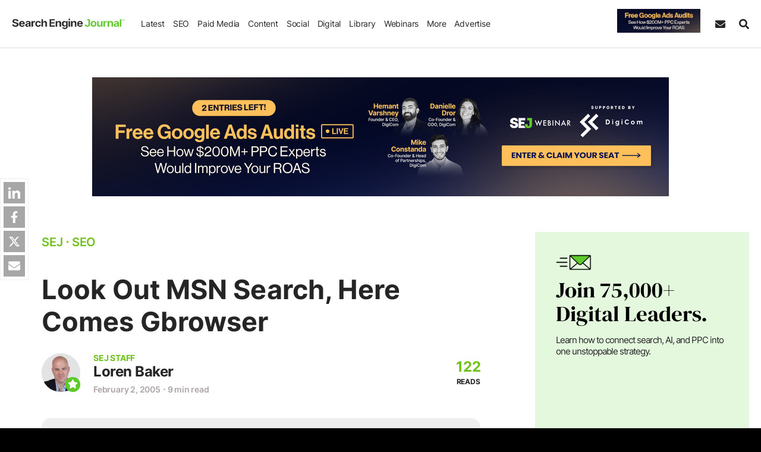

--- FILE ---
content_type: text/html; charset=UTF-8
request_url: https://www.searchenginejournal.com/look-out-msn-search-here-comes-gbrowser/1284/
body_size: 48009
content:
<!DOCTYPE html>
<html lang="en">
<head>
    <meta http-equiv="X-UA-Compatible" content="IE=edge"/>
    <meta http-equiv="Content-Type" content="text/html; charset=UTF-8"/>
	<meta charset="utf-8"/>
    <meta name="viewport" content="width=device-width, initial-scale=1"/>
        
    <meta name='robots' content='index, follow, max-image-preview:large, max-snippet:-1, max-video-preview:-1' />
     
	    
   
     <link rel="preconnect" href="https://cdn.searchenginejournal.com" />
    <link rel="preconnect" href="https://cmp.uniconsent.com" />
    <link rel="preconnect" href="https://www.googletagmanager.com" />
        <link rel="preconnect" href="https://js.hs-scripts.com" />
        <link rel="preconnect" href="https://pro.ip-api.com" crossorigin/>
    
	<!-- This site is optimized with the Yoast SEO Premium plugin v26.7 (Yoast SEO v26.7) - https://yoast.com/wordpress/plugins/seo/ -->
	<title>Look Out MSN Search, Here Comes Gbrowser</title>
	<meta name="description" content="Look Out MSN Search, Here Comes Gbrowser It is official, the search engine wars are in full swing. On Tuesday, February 01, 2005 MSN officially rolled out" />
	<link rel="canonical" href="https://www.searchenginejournal.com/look-out-msn-search-here-comes-gbrowser/1284/" />
	<meta property="og:locale" content="en_US" />
	<meta property="og:type" content="article" />
	<meta property="og:title" content="Look Out MSN Search, Here Comes Gbrowser" />
	<meta property="og:description" content="Look Out MSN Search, Here Comes Gbrowser It is official, the search engine wars are in full swing. On Tuesday, February 01, 2005 MSN officially rolled out" />
	<meta property="og:url" content="https://www.searchenginejournal.com/look-out-msn-search-here-comes-gbrowser/1284/" />
	<meta property="og:site_name" content="Search Engine Journal" />
	<meta property="article:publisher" content="http://www.facebook.com/SearchEngineJournal" />
	<meta property="article:author" content="https://www.facebook.com/lorenbaker" />
	<meta property="article:published_time" content="2005-02-02T13:27:08+00:00" />
	<meta property="article:modified_time" content="2005-02-02T14:40:52+00:00" />
	<meta property="og:image" content="https://cdn.searchenginejournal.com/wp-content/uploads/2022/12/search-engine-journal-63a45e94c4cfa-sej.jpg" />
	<meta property="og:image:width" content="1600" />
	<meta property="og:image:height" content="840" />
	<meta property="og:image:type" content="image/jpeg" />
	<meta name="author" content="Loren Baker" />
	<meta name="twitter:card" content="summary_large_image" />
	<meta name="twitter:creator" content="@lorenbaker" />
	<meta name="twitter:site" content="@sejournal" />
	<meta name="twitter:label1" content="Written by" />
	<meta name="twitter:data1" content="Loren Baker" />
	<meta name="twitter:label2" content="Est. reading time" />
	<meta name="twitter:data2" content="8 minutes" />
	<!-- / Yoast SEO Premium plugin. -->


    
    <script>
    ;var aj_p1='https://www.searchenginejournal.com',aj_p2='wp-admin/',ajaxurl=aj_p1+'/'+aj_p2+'admin-ajax.php';window.tkrand=Math.floor(Math.random()*(2)+1);window.tkrand_abcd=Math.floor(Math.random()*(3)+1);var mobile_bool=!1;    </script>
	       <script>
        window.sdimensions = {"audience_profile":null,"author_name":"lorenbaker","g_w":null,"publish_year":"2005","article_all_categories":"seo","all_hierarchical_categories":"seo","shares_count":null,"article_word_count":"1500 - 1999","title_word_count":"25 - 49","publish_year_month":"2005-02","sponsored_content_type":null,"is_refresh":"no","has_summary":"no","content_type":"In-depth Guides","primary_categories":"seo","content_sections":"seo","article_type":"evergreen","page_type":"evergreen","editorial_notes_author_type":null,"editorial_notes_type_of_article":null,"editorial_notes_new_refresh":null,"all_topic_of_interests":"seo","has_toc":null,"spons_n":null};
       </script>
               <script>
            ;smobile=!1;spod_category=!1;ssponsor_cat=!1;ssingle_page=!1;smobile=!1;sinfscroll=!0;stakeover=!1;shome=!1;sguides='none';s_iscategory=!1;s_archive=!1;s_author=!1;g_algo=!1;s_author_id='999999999';s_news=!1;pp_id=0;window.is_long_article=0;s_word_count='not an article page';is_re_re='other';custom_targeting='0';scategory='seo';s_primary_c='seo';ssingle_page=!0;s_author_id=1;s_author='Loren Baker';pp_id=1284;window.is_long_article=1;s_word_count='1500 - 1999';sinfscroll=!1;stakeover=!0;is_re_re='no';has_summary='no';if(s_news){is_re_re='news'};custom_targeting='none';        </script>
        
    <style id='font-css'>@font-face{font-family:Inter;font-style:normal;font-weight:200 900;font-display:swap;src:url('https://cdn.searchenginejournal.com/wp-content/themes/sej/fonts/inter.woff2') format('woff2');unicode-range:U+0000-00FF,U+0131,U+0152-0153,U+02BB-02BC,U+02C6,U+02DA,U+02DC,U+0304,U+0308,U+0329,U+2000-206F,U+2074,U+20AC,U+2122,U+2191,U+2193,U+2212,U+2215,U+FEFF,U+FFFD}@font-face{font-family:Lora;font-style:italic;font-weight:400 700;font-display:swap;src:url('https://cdn.searchenginejournal.com/wp-content/themes/sej/fonts/lora-italic.woff2') format('woff2');unicode-range:U+0000-00FF,U+0131,U+0152-0153,U+02BB-02BC,U+02C6,U+02DA,U+02DC,U+0304,U+0308,U+0329,U+2000-206F,U+2074,U+20AC,U+2122,U+2191,U+2193,U+2212,U+2215,U+FEFF,U+FFFD}@font-face{font-family:Lora;font-style:normal;font-weight:400 700;font-display:swap;src:url('https://cdn.searchenginejournal.com/wp-content/themes/sej/fonts/lora-normal.woff2') format('woff2');unicode-range:U+0000-00FF,U+0131,U+0152-0153,U+02BB-02BC,U+02C6,U+02DA,U+02DC,U+0304,U+0308,U+0329,U+2000-206F,U+2074,U+20AC,U+2122,U+2191,U+2193,U+2212,U+2215,U+FEFF,U+FFFD}@font-face{font-family:'DM Serif Display';font-style:normal;font-weight:400;font-display:swap;src:url('https://cdn.searchenginejournal.com/wp-content/themes/sej/fonts/dm-normal.woff2') format('woff2');unicode-range:U+0000-00FF,U+0131,U+0152-0153,U+02BB-02BC,U+02C6,U+02DA,U+02DC,U+0304,U+0308,U+0329,U+2000-206F,U+20AC,U+2122,U+2191,U+2193,U+2212,U+2215,U+FEFF,U+FFFD}body{font-family:Inter,sans-serif;font-weight:300}.content-font,.sej-article-content{font-family:Lora,serif}.avert-text,.btn,.content-unit,.gallery figure,.heading-font,.sej-categories,.sej-category,.sej-tcont,.strong-txt,.summita-wrapa_112,b,blockquote,h1,h2,h3,h4,h5,h6,strong{font-family:Inter,sans-serif}body div[id^=bigmarker-conference-widget-container],body div[id^=bigmarker-conference-widget-container] *{font-family:Inter,sans-serif!important}</style>
        <script>function sappend(e,t,n,o){elChild=document.createElement(t),void 0!==n&&(elChild.innerHTML=n),void 0!==o&&saddClass(elChild,o),e.appendChild(elChild)}function sappendHtml(e,t){var n=document.createElement("div");for(n.innerHTML=t;n.children.length>0;)e.appendChild(n.children[0])}function sparents(e,t){for(t=t.toLowerCase();e&&e.parentNode;)if((e=e.parentNode).tagName&&e.tagName.toLowerCase()==t)return e;return null}function sadd_event(e,t,n){if(null!=e&&void 0!==e)if(e instanceof Array){for(k=0;k<e.length;k++)if(elem=document.querySelectorAll(e[k]),null!==elem&&0!=elem.length)for(var o=0,i=elem.length;o<i;o++)elem[o].addEventListener(t,n,!1)}else if(void 0!==e.length)for(o=0,i=e.length;o<i;o++)e[o].addEventListener(t,n,!1);else e.addEventListener(t,n,!1)}function saddClass(e,t){if(null!=e&&void 0!==e&&("string"==typeof e||e instanceof String?elem=document.querySelectorAll(e):void 0!==e.length?elem=e:elem=[e],null!==elem))for(var n=0,o=elem.length;n<o;n++)if("string"==typeof elem[n]||elem[n]instanceof String?el=document.querySelector(elem[n]):el=elem[n],el.classList)if(t instanceof Array)for(var i=0,l=t.length;i<l;i++)el.classList.add(t[i]);else el.classList.add(t);else el.className+=" "+t}function stoggleClass(e,t){elem="string"==typeof e||e instanceof String?document.querySelectorAll(e):[e];for(let e=0,i=elem.length;e<i;e++)if(elem[e].classList)elem[e].classList.toggle(t);else{var n=elem[e].className.split(" "),o=n.indexOf(t);o>=0?n.splice(o,1):n.push(t),elem[e].className=n.join(" ")}}function sremoveClass(e,t){if(null!=e&&void 0!==e&&(void 0===e.length||0!=e.length)){if("string"==typeof e||e instanceof String){if(elem=document.querySelectorAll(e),0==e.length)return}else void 0!==e.length?elem=e:elem=[e];if(null!==elem)for(var n=0,o=elem.length;n<o;n++){if("string"==typeof elem[n]||elem[n]instanceof String){if(null==(e=document.querySelector(elem[n])))continue}else e=elem[n];e.classList?e.classList.remove(t):e.className=e.className.replace(new RegExp("(^|\\b)"+t.split(" ").join("|")+"(\\b|$)","gi")," ")}}}function sremove_element(e){void 0!==e&&e.parentNode.removeChild(e)}function shasClass(e,t){if(elem="string"==typeof e||e instanceof String?document.querySelector(e):e,null!=elem)return new RegExp("(\\s|^)"+t+"(\\s|$)").test(elem.className)}function sisWindow(e){return null!=e&&e===e.window}function sgetWindow(e){return sisWindow(e)?e:9===e.nodeType&&e.defaultView}function soffset(e){var t,n,o={top:0,left:0},i=e&&e.ownerDocument;return t=i.documentElement,void 0!==e.getBoundingClientRect&&(o=e.getBoundingClientRect()),n=sgetWindow(i),{top:o.top+n.pageYOffset-t.clientTop,left:o.left+n.pageXOffset-t.clientLeft,right:o.right+n.pageXOffset-t.clientLeft}}function setAttr(e,t,n){null!=e&&e.setAttribute(t,n)}function getAttr(e,t){return null!=e&&e.getAttribute(t)}function removeAttr(e,t){null!=e&&e.removeAttribute(t)}function s_selecor_all(e){let t=document.querySelectorAll(e);return t.length>0?t:null}function s_selecor(e){let t=document.querySelector(e);return null!=t?t:null}function sej_isRetina(){return window.devicePixelRatio>1||!(!window.matchMedia||!window.matchMedia("(-webkit-min-device-pixel-ratio: 1.5),\t            (min--moz-device-pixel-ratio: 1.5),\t            (-o-min-device-pixel-ratio: 3/2),\t            (min-resolution: 1.5dppx)").matches)}function sej_getUrlParameterByName(e){for(var t=window.location.search.substring(1).split("&"),n=0;n<t.length;n++){var o=t[n].split("=");if(o[0]==e)return o[1]}return!1}function sej_utm_var(e,t,n){void 0!==t&&""!=t||(t="not set"),void 0!==n&&""!=n||(n=!1);for(var o=window.location.search.substring(1).split("&"),i=0;i<o.length;i++){var l=o[i].split("=");if(l[0]==e)return l[1]}return n&&(variable2=e.replace("itm_","utm_"),native_utm_val=sej_getUrlParameterByName(variable2),native_utm_val)?native_utm_val:t}function striggerEvent(e,t){if(void 0!==t&&!1!==t&&null!=t){window.sformEventData={detail:t};var n=new CustomEvent(e,{detail:t})}else n=new CustomEvent(e);window.dispatchEvent(n)}function sajax_call(e,t,n,o){var i=new XMLHttpRequest;i.timeout=3e3,i.open("GET",e,!0),i.onload=function(){n(i)},i.onerror=function(){o()},i.send()}function sajax_call_post(e,t,n){var o="string"==typeof t?t:Object.keys(t).map((function(e){return encodeURIComponent(e)+"="+encodeURIComponent(t[e])})).join("&"),i=window.XMLHttpRequest?new XMLHttpRequest:new ActiveXObject("Microsoft.XMLHTTP");return i.open("POST",e),i.onreadystatechange=function(){i.readyState>3&&200==i.status&&n(i.responseText)},i.setRequestHeader("X-Requested-With","XMLHttpRequest"),i.setRequestHeader("Content-Type","application/x-www-form-urlencoded"),i.send(o),i}!function(){if("function"==typeof window.CustomEvent)return!1;window.CustomEvent=function(e,t){t=t||{bubbles:!1,cancelable:!1,detail:null};var n=document.createEvent("CustomEvent");return n.initCustomEvent(e,t.bubbles,t.cancelable,t.detail),n}}(),window.sformEventData=null,window.striggerEvent=striggerEvent,window.sajax_call=sajax_call,supportsPassive=!1;var opts=Object.defineProperty&&Object.defineProperty({},"passive",{get:function(){supportsPassive=!0}});function __gaTrackers(e,t,n,o,i,l,s){if(void 0===n||void 0===window.dataLayer)return;void 0===o&&(o=void 0),void 0===i&&(i=void 0),void 0===l&&(l=void 0),void 0===s&&(s=void 0);let r={event:t,event_category:n,event_action:o,event_label:i,event_value:l,event_desc:s,refresh_url:void 0,has_summary:void 0,has_faq:void 0,g_w:void 0};window.dataLayer.push(r)}function sloadScript(e,t){var n=document.createElement("script");n.type="text/javascript",n.async=!0,n.readyState?n.onreadystatechange=function(){"loaded"!=n.readyState&&"complete"!=n.readyState||(n.onreadystatechange=null,t())}:n.onload=function(){t()},n.src=e,document.getElementsByTagName("head")[0].appendChild(n)}function script_loader(e){var t=document.createElement("script");t.src=e,t.async=!0,document.head.appendChild(t)}function slog(e){(/debugjs/i.test(window.location.href)||/debuglog/i.test(window.location.href))&&console.log(e)}function abm_sej_setCookie(e,t,n,o){if(n){var i=new Date;i.setTime(i.getTime()+24*n*60*60*1e3);var l="; expires="+i.toGMTString()}else l="";document.cookie=void 0===o?e+"="+t+l+"; path=/":e+"="+t+l+";domain="+o+";path=/"}function abm_sej_getCookie(e){for(var t=e+"=",n=document.cookie.split(";"),o=0;o<n.length;o++){for(var i=n[o];" "==i.charAt(0);)i=i.substring(1,i.length);if(0==i.indexOf(t))return i.substring(t.length,i.length)}return null}function abm_delete_Cookie(e,t){document.cookie=e+"=;expires=Thu, 01 Jan 1970 00:00:01 GMT ;path=/",void 0!==t&&(document.cookie=e+"=;expires=Thu, 01 Jan 1970 00:00:01 GMT ;domain="+t+";path=/")}function sdeleteAllCookies(){let e=document.cookie.split(";");for(var t=0;t<e.length;t++){let n=e[t],o=n.indexOf("="),i=o>-1?n.substr(0,o):n;document.cookie=i+"=;expires=Thu, 01 Jan 1970 00:00:00 GMT;domain=.searchenginejournal.com;path=/"}}function sdelay(e){return new Promise((t=>{setTimeout(t,e)}))}document.addEventListener("test",(function(){}),opts),b_webp=!0,window.spromise=!0,"undefined"==typeof Promise&&(window.spromise=!1),window.__gaTrackers=__gaTrackers,window.slog=slog,window.abm_sej_setCookie=abm_sej_setCookie,window.abm_sej_getCookie=abm_sej_getCookie,window.abm_delete_Cookie=abm_delete_Cookie,window.sdeleteAllCookies=sdeleteAllCookies,window.ss_u=!1,window.sopp="no","yes"==abm_sej_getCookie("opt_out_sell")&&(window.ss_u=!0,window.sopp="yes"),window.sglob_country="",window.sglob_cont="non_country",window.sglob_full_country="",window.sglob_city="",window.sglob_state="",window.addEventListener("unhandledrejection",(e=>{console.error("Promised failed"),console.error(e)})),window.s_tab_active=!0,window.s_is_bot="no",window.s_headless=!1,void 0!==navigator.webdriver&&navigator.webdriver&&(window.s_headless=!0,window.s_is_bot="yes"),window.supportsImport=!1;try{new Function('import("")'),window.supportsImport=!0}catch(e){window.supportsImport=!1}</script><script>var eu_countries=["at","be","bg","cy","cz","de","dk","ee","es","fi","fr","gb","gr","hr","hu","ie","is","it","li","lt","lu","lv","mt","nl","no","pl","pt","ro","se","si","sk"];function sok_callback(o){if(void 0!==o.response&&o.response&&!o.message){let c;try{c=JSON.parse(o.response)}catch(o){return}window.sglob_country=c.countryCode||"",window.sglob_full_country=c.country||"",window.sglob_city=c.city||"",window.sglob_state=c.regionName||"";let e=[];e.country=window.sglob_country,striggerEvent("s_c_detect",e),window.sglob_country&&eu_countries.includes(window.sglob_country.toLowerCase())&&(window.sglob_cont="eu_country")}}function serror_call(){sajax_call("/location.json",[],sok_callback_backup,callback_serror)}function callback_serror(){striggerEvent("s_no_country_detect")}function sok_callback_backup(o){if(void 0!==o.response&&o.response){let c;try{c=JSON.parse(o.response)}catch(o){return}window.sglob_country=c.country||"";let e=[];e.country=window.sglob_country,striggerEvent("s_c_detect",e),window.sglob_country&&eu_countries.includes(window.sglob_country.toLowerCase())&&(window.sglob_cont="eu_country")}}sajax_call("/location.json",[],sok_callback_backup,callback_serror),sajax_call("https://pro.ip-api.com/json/?fields=country,message,countryCode,regionName,city&key=xlOm3oEhpCbHBx4",[],sok_callback,serror_call);</script>
<script type="text/javascript">
!function(){var e,t,a;e="__tcfapiLocator",t=[],(a=window.frames[e])||(function t(){var n=window.document,i=!!a;if(!i)if(n.body){var o=n.createElement("iframe");o.style.cssText="display:none",o.name=e,n.body.appendChild(o)}else setTimeout(t,50);return!i}(),window.__tcfapi=function(){for(var e,a=[],n=0;n<arguments.length;n++)a[n]=arguments[n];if(!a.length)return t;if("setGdprApplies"===a[0])a.length>3&&2===parseInt(a[1],10)&&"boolean"==typeof a[3]&&(e=a[3],"function"==typeof a[2]&&a[2]("set",!0));else if("ping"===a[0]){var i={gdprApplies:e,cmpLoaded:!1,cmpStatus:"stub"};"function"==typeof a[2]&&a[2](i,!0)}else t.push(a)},window.addEventListener("message",(function(e){var t="string"==typeof e.data,a={};try{a=t?JSON.parse(e.data):e.data}catch(e){}var n=a.__tcfapiCall;if(n)try{window.__tcfapi(n.command,n.version,(function(a,i){var o={__tcfapiReturn:{returnValue:a,success:i,callId:n.callId}};t&&(o=JSON.stringify(o)),e.source&&"function"==typeof e.source.postMessage&&e.source.postMessage(o,"*")}),n.parameter)}catch(e){}}),!1))}();
!function(){var e,a,t;e="__uspapiLocator",a=[],(t=window.frames[e])||(function a(){var n=window.document,s=!!t;if(!t)if(n.body){var i=n.createElement("iframe");i.style.cssText="display:none",i.name=e,n.body.appendChild(i)}else setTimeout(a,50);return!s}(),window.__uspapi=function(){for(var e=[],t=0;t<arguments.length;t++)e[t]=arguments[t];if(!e.length)return a;"ping"===e[0]?"function"==typeof e[2]&&e[2]({cmpLoaded:!1,cmpStatus:"stub"},!0):a.push(e)},window.addEventListener("message",(function(e){var a="string"==typeof e.data,t={};try{t=a?JSON.parse(e.data):e.data}catch(e){}var n=t&&t.__uspapiCall;if(n)try{window.__uspapi(n.command,n.version,(function(t,s){var i={__uspapiReturn:{returnValue:t,success:s,callId:n.callId}};a&&(i=JSON.stringify(i)),e.source&&"function"==typeof e.source.postMessage&&e.source.postMessage(i,"*")}),n.parameter)}catch(e){}}),!1))}();
window.__gpp_addFrame=function(e){if(!window.frames[e])if(document.body){var t=document.createElement("iframe");t.style.cssText="display:none",t.name=e,document.body.appendChild(t)}else window.setTimeout(window.__gpp_addFrame,50,e)},window.__gpp_stub=function(){var e=arguments;if(__gpp.queue=__gpp.queue||[],__gpp.events=__gpp.events||[],!e.length||1==e.length&&"queue"==e[0])return __gpp.queue;if(1==e.length&&"events"==e[0])return __gpp.events;var t=e[0],p=e.length>1?e[1]:null,s=e.length>2?e[2]:null;if("ping"===t)p&&p({gppVersion:"1.1",cmpStatus:"stub",cmpDisplayStatus:"hidden",signalStatus:"not ready",supportedAPIs:["2:tcfeuv2","5:tcfcav1","6:uspv1","7:usnatv1","8:uscav1","9:usvav1","10:uscov1","11:usutv1","12:usctv1"],cmpId:0,sectionList:[],applicableSections:[-1],gppString:"",parsedSections:{}},!0);else if("addEventListener"===t){"lastId"in __gpp||(__gpp.lastId=0),__gpp.lastId++;var n=__gpp.lastId;__gpp.events.push({id:n,callback:p,parameter:s}),p({eventName:"listenerRegistered",listenerId:n,data:!0,pingData:{gppVersion:"1.1",cmpStatus:"stub",cmpDisplayStatus:"hidden",signalStatus:"not ready",supportedAPIs:["2:tcfeuv2","5:tcfcav1","6:uspv1","7:usnatv1","8:uscav1","9:usvav1","10:uscov1","11:usutv1","12:usctv1"],cmpId:0,sectionList:[],applicableSections:[-1],gppString:"",parsedSections:{}}},!0)}else if("removeEventListener"===t){for(var a=!1,i=0;i<__gpp.events.length;i++)if(__gpp.events[i].id==s){__gpp.events.splice(i,1),a=!0;break}p({eventName:"listenerRemoved",listenerId:s,data:a,pingData:{gppVersion:"1.1",cmpStatus:"stub",cmpDisplayStatus:"hidden",signalStatus:"not ready",supportedAPIs:["2:tcfeuv2","5:tcfcav1","6:uspv1","7:usnatv1","8:uscav1","9:usvav1","10:uscov1","11:usutv1","12:usctv1"],cmpId:0,sectionList:[],applicableSections:[-1],gppString:"",parsedSections:{}}},!0)}else"hasSection"===t?p(!1,!0):"getSection"===t||"getField"===t?p(null,!0):__gpp.queue.push([].slice.apply(e))},window.__gpp_msghandler=function(e){var t="string"==typeof e.data;try{var p=t?JSON.parse(e.data):e.data}catch(e){p=null}if("object"==typeof p&&null!==p&&"__gppCall"in p){var s=p.__gppCall;try{window.__gpp(s.command,(function(p,n){var a={__gppReturn:{returnValue:p,success:n,callId:s.callId}};e.source&&"function"==typeof e.source.postMessage&&e.source.postMessage(t?JSON.stringify(a):a,"*")}),"parameter"in s?s.parameter:null,"version"in s?s.version:"1.1")}catch(e){}}},"__gpp"in window&&"function"==typeof window.__gpp||(window.__gpp=window.__gpp_stub,window.addEventListener("message",window.__gpp_msghandler,!1),window.__gpp_addFrame("__gppLocator"));
</script>
<script>
var did_cmp_work=!1;function sej_set_ga_consent(o,e){"undefined"!=typeof gtag&&(gtag("consent","update",{analytics_storage:o?"granted":"denied",ad_storage:e?"granted":"denied",ad_user_data:e?"granted":"denied",ad_personalization:e?"granted":"denied",functionality_storage:o?"granted":"denied",personalization_storage:o?"granted":"denied",security_storage:o?"granted":"denied"}),console.log(e?"adcc":"adden"),console.log(o?"anacc":"anden"),o||"undefined"==typeof _hsq?"undefined"!=typeof _hsq&&_hsq.push(["doNotTrack",{track:!0}]):_hsq.push(["doNotTrack"]))}__tcfapi("addEventListener",2,(function(o,e){let n=0,s="";did_cmp_work=!0;const d=o.purpose?.consents||{},t=Boolean(d[1]),c=Boolean(d[3]&&d[4]);if(e?(console.log("ts ",o.eventStatus),console.log("tg ",o.gdprApplies),console.log("td ",o.cmpStatus),console.log("tcData ",o),o.gdprApplies?(n=1,s=o.tcString||"",console.log("hC ",t&&c),o.cmpStatus&&"tcloaded"===o.eventStatus?(window.cmpready=!0,console.log("ocmp_1",!window.ss_u)):"useractioncomplete"===o.eventStatus||"tcloaded"===o.eventStatus?("eu_country"===window.sglob_cont?console.log("ocmp_2",!window.ss_u):(window.ss_u=!1,console.log("ocmp_3_1",!window.ss_u)),window.cmpready=!0):console.log("ocmp_4",!window.ss_u)):(console.log("ocmp_5",!window.ss_u),window.cmpready=!0)):(window.cmpready=!0,o?.gdprApplies&&"eu_country"===window.sglob_cont?(n=1,console.log("ocmp_6",!window.ss_u)):(n=0,console.log("ocmp_7",!window.ss_u))),"yes"===window.sopp)return window.cmpready=!0,void console.log("ocmp_sopp_d",!window.ss_u)})),setTimeout((()=>{"eu_country"==window.sglob_cont||"yes"==window.sopp||did_cmp_work||(window.ss_u=!1,window.cmpready=!0,sej_set_ga_consent(!0,!0),striggerEvent("cmpready"),striggerEvent("cmpready_unic"),console.log("ocmp_8",!0))}),"10000"),window.sej_set_ga_consent=sej_set_ga_consent;
</script>
<script src="https://cmp.uniconsent.com/v2/7d36e67838/cmp.js" async></script>
        
<script type="text/javascript">
        window.s_user_logged_in =  'ext';
        window.s_experiment = false;
        window.dataLayer = window.dataLayer || [];
                let itm_params = [ 'itm_source', 'itm_medium',  'itm_campaign' ];
        itm_params.forEach(element => {
       	 let sutm_param = sej_getUrlParameterByName( element );
         if( sutm_param  ){
        	 sdimensions[element] = sutm_param;
         }else{
        	 sdimensions[element] = undefined;
         }
        });
        window.sdimensions['document_ref'] = document.referrer.split('?')[0];
        window.sdimensions['traffic_type'] =  window.s_user_logged_in;
        window.sdimensions['s_is_bot'] =   window.s_is_bot;
        window.addEventListener('s_c_detect', function(event) {
                // Push the event name and the country code to the dataLayer
                window.dataLayer.push({
                    'event': 's_c_detect',
                    'custom_geo_location': window.sglob_country
                });

        });

		            window.sdimensions['has_faq'] = 'FAQ no';
    		if( typeof window.s_has_faq_section  !== 'undefined' ){
    			window.sdimensions['has_faq'] = 'FAQ yes';
    	    }
	        
	    if( window.ss_u || window.sopp === 'yes' ){
	    	sdimensions['pers_op'] = 'no'; 		}else{
			sdimensions['pers_op'] = 'yes'; 	    }

	    if( window.is_adblocker ){
	    	sdimensions["is_adblocker"] =  'yes';
	    }else{
	    	sdimensions['is_adblocker'] = 'no';
	    }
      	        if (window.sopp == 'yes') {
            window.dataLayer.push({
                'event': 'custom_cmp_status_denied'
            });
        }
      	window.dataLayer.push(window.sdimensions);
		var sgtm_id = 'GTM-M2HM2DB';
		if( window.location.hostname != 'www.searchenginejournal.com' ){
			sgtm_id = 'GTM-KP4QZ43';
			console.log('sgtm_id',sgtm_id);
	    }
		setTimeout(function(){ 
        (function(w,d,s,l,i){w[l]=w[l]||[];w[l].push({'gtm.start':
        	new Date().getTime(),event:'gtm.js'});var f=d.getElementsByTagName(s)[0],
        	j=d.createElement(s),dl=l!='dataLayer'?'&l='+l:'';j.async=true;j.src=
        	'https://www.googletagmanager.com/gtm.js?id='+i+dl;f.parentNode.insertBefore(j,f);
        	})(window,document,'script','dataLayer',sgtm_id);
		}, 1000); 
    </script>    
                   <link rel="preload" as="image" href="https://cdn.searchenginejournal.com/wp-content/uploads/2022/12/search-engine-journal-1x-63a425d735aa3-sej.webp" imagesrcset="https://cdn.searchenginejournal.com/wp-content/uploads/2022/12/search-engine-journal-2x-63a425d990611-sej.webp 1.5x">
            
    
            
       <link rel="shortcut icon" href="https://cdn.searchenginejournal.com/wp-content/uploads/2020/01/sej-5e26ffd8aa1d8.png" type="image/png"/>
	<link rel="apple-touch-icon" href="https://cdn.searchenginejournal.com/wp-content/uploads/2020/01/sej-5e26ffd8aa1d8.png" type="image/png"/>
	<meta name="p:domain_verify" content="2f2e2a32193317503f70980fe243c825"/>
    <meta name="p:domain_verify" content="3bd90aa067c1fd48846d764488a834ec"/>
	<meta name="msvalidate.01" content="80969D31C3A3C3DA2D9FF418E324B35E" />
	<meta property="fb:pages" content="22764423720" />	
    <link rel="alternate" type="application/atom+xml" href="https://www.searchenginejournal.com/feed/atom/">
    <link rel="alternate" type="application/atom+xml" href="https://www.searchenginejournal.com/category/news/feed/atom/">
    <link rel="alternate" type="application/atom+xml" href="https://www.searchenginejournal.com/category/seo/feed/atom/">
    <link rel="alternate" type="application/atom+xml" href="https://www.searchenginejournal.com/category/paid-media/atom/">
    <link rel="alternate" type="application/atom+xml" href="https://www.searchenginejournal.com/category/social/atom/">
    <link rel="alternate" type="application/atom+xml" href="https://www.searchenginejournal.com/category/content/atom/">
    <link rel="alternate" type="application/atom+xml" href="https://www.searchenginejournal.com/category/digital/atom/">
    <link rel="alternate" type="application/atom+xml" href="https://www.searchenginejournal.com/category/cms/wp/feed/atom/">
            <script src="https://btloader.com/tag?o=5132149699641344&upapi=true" async></script>  
     
    <script type="text/javascript" id="hs-script-loader" async src="https://js.hs-scripts.com/45875037.js?ver=3"></script>
    <style id='critical-css'>.container,.container-lg,.container-lsm,.container-slg,.container-sm,.container-xs{width:100%;padding-right:var(--bs-gutter-x,20px);padding-left:var(--bs-gutter-x,20px);margin-right:auto;margin-left:auto}.container{max-width:1274px}.container-xs{max-width:945px}.container-xsm{max-width:980px}.container-sm{max-width:1000px}.container-lsm{max-width:1070px}.container-lg{max-width:1365px}.container-slg{max-width:1600px}.row{--bs-gutter-x:40px;--bs-gutter-y:0;display:-webkit-box;display:-ms-flexbox;display:flex;-ms-flex-wrap:wrap;flex-wrap:wrap;margin-top:calc(-1 * var(--bs-gutter-y));margin-right:calc(-.5 * var(--bs-gutter-x));margin-left:calc(-.5 * var(--bs-gutter-x))}.row>*{-ms-flex-negative:0;flex-shrink:0;width:100%;max-width:100%;padding-right:calc(var(--bs-gutter-x) * .5);padding-left:calc(var(--bs-gutter-x) * .5);margin-top:var(--bs-gutter-y)}</style><style id='critical-css'>.sej-header,.sej-header--container,.sej-menu-items{align-items:center;display:flex}.sej-header,.sej-menu--nav>li{justify-content:space-between}.sej-header,.sej-header--container{z-index:99999;display:flex;width:100%}.sej-header{position:fixed;max-width:2000px;margin-right:auto;margin-left:auto;box-sizing:border-box;left:0;right:0;top:0;font-weight:400;border-bottom:1px solid var(--border-color-primary);flex-flow:column}.sej-header,.sej-srch{background-color:#fff}.sej-menu-items{height:100%;flex:auto;margin-right:40px;justify-content:space-between}.sej-header--outer{padding-bottom:80px}.sej-header--container{align-items:center;position:relative;margin-left:auto;margin-right:auto;max-width:1600px;background-color:#fff;height:80px}.sej-logo{max-width:230px;flex:0 0 230px;display:flex}.sej-logo-mob-h{max-width:190px;flex:0 0 190px}.sej-logo img,.sej-logo-mob-h img{max-width:100%;height:auto;border:none;display:block}.sej-menu--mobile-body{height:100%}.sej-menu--nav{font-size:16px;margin:0 20px;text-transform:none;padding:0;display:flex;align-items:center;list-style:none;font-weight:400}.sej-menu--nav li ul{margin:0;padding:0}.sej-menu--nav>li{padding:0;margin:0;position:relative;display:flex;align-items:center;height:100%}.sej-menu--nav li a{display:flex;width:100%;justify-content:space-between;align-items:center;text-decoration:none}.sej-menu--nav>li>a{padding:0 15px;height:100%;color:#000;border-radius:0;position:relative}.sej-menu--nav>li:first-child{margin-left:0}.sej-menu--nav>li:last-child{margin-right:0}.sej-menu--sub{text-transform:capitalize;list-style:none}.sej-menu--sub>li{margin:0}.sej-menu--sub>li a{padding:10px 0}.dnone,.sej-menu--mobile-head{display:none}.sej-hbk,.sej-other-links a,.sej-srch,.sej-srch-box{display:flex}.btn.sej-sbs-btn{display:inline-flex;align-items:center;padding-left:13px;padding-right:13px;line-height:1}.sej-subs-lab{margin-left:7px}.sej-hbk{width:100%;text-transform:none;font-size:14px}.sej-hbk-col:first-child{max-width:40%;flex:0 0 40%;padding-right:25px}.sej-hbk-col:last-child{max-width:60%;flex:0 0 60%}.sej-hbook-cat{font-size:16px;text-transform:uppercase;font-weight:700;letter-spacing:1px;margin-bottom:5px}.sej-hbk-h{font-size:24px;margin-bottom:10px}.sej-hbk-p{line-height:1.6;margin-bottom:12px}.sej-hbk .btn{display:inline-block;width:auto;margin:auto auto 0 0}.sej-srch{right:15px;height:100%;justify-content:flex-end;align-content:center;align-items:center;width:0;padding:0}.sej-srch-form{width:100%}.sej-srch-field{position:relative}.sej-srch-field .form-control{background-color:#f5f5f5;width:0;padding-left:0;padding-right:0;flex:0 0 100%;border-width:0}.sej-more-col:last-child,.sej-srch-field .form-control:not(.input-error){border:none}.sej-srch-box{justify-content:flex-end;flex-wrap:wrap}.sej-srch-btn,.sej-srch-ic-hide{position:absolute;right:0;top:0;bottom:0;box-shadow:none;background:0 0;border:0;padding:0 0 0 10px;display:flex;align-items:center}.sej-srch-btn{left:6px;right:inherit;display:none;z-index:1;color:var(--black-color)}.sej-srch-ic-hide{z-index:2}.adv-menu .svg-icon{display:none!important}.sej-menu--nav>li.sej-adv-nav>a .svg-icon{display:block;transform:inherit!important;margin-right:3px}li.sej-adv-nav a{justify-content:flex-start!important}@media screen and (min-width:1024px){.sej-full-menu{background-color:#f8f8f8;padding:50px 0!important;height:auto!important;box-shadow:0 3px 5px 0 rgba(0,0,0,.3);font-weight:400;display:none!important;position:fixed;top:80px;left:0;right:0}.sej-full-menu .container{display:flex}.sej-menu-col{max-width:50%;flex:0 0 50%;display:flex}.sej-menu-col:first-child{border-right:1px solid var(--border-color-primary);padding-right:80px}.sej-menu-col:last-child{padding-left:80px}.sej-menu,.sej-menu--nav{height:100%}.sej-menu--sub{max-width:50%;flex:0 0 50%}.sej-menu--nav>li>a::before{height:4px;content:'';position:absolute;bottom:0;left:0;right:0;width:0;margin:auto;background-color:transparent}.sej-menu--nav>li>a .svg-icon{display:none}.dnone-min-1024{display:none!important}}@media screen and (max-width:1500px){.sej-logo{max-width:200px;flex:0 0 200px}}@media screen and (max-width:1439px){.sej-menu--nav>li>a{padding:0 7px}}@media screen and (max-width:1300px){.sej-logo{max-width:190px;flex:0 0 190px}.sej-menu--nav{font-size:14px}}@media screen and (max-width:1150px){.sej-menu--nav{margin-right:0;letter-spacing:-.45px}}@media screen and (max-width:1023px){.sej-header--container{max-width:100%}.sej-logo{position:absolute;left:55px;right:auto;margin-right:auto;max-width:230px;flex:0 0 230px;margin-top:6px}.sej-mcol-last:last-child{display:none}.sej-full-menu{display:none;width:100%}.sej-full-menu .container{padding:0;max-width:100%;width:100%}.menu-close-btn,.sej-menu-items,.sej-other-links{margin-left:auto}.sej-menu{background-color:#fff;box-shadow:2px 0 5px 0 rgba(0,0,0,.3);align-items:flex-start;position:fixed;left:calc(-50% - 50px);width:50%;height:100%;display:block;top:0;bottom:0;opacity:1;z-index:99}.sej-menu--head-logo a{opacity:1!important;display:block}.sej-menu--head-logo a img{display:block;width:100%;height:auto}.sej-menu--mobile-head{padding:10px 15px;border-bottom:1px solid #f0f0f0;background-color:#fff;display:flex;align-items:center;justify-content:space-between}.sej-menu--mobile-body{overflow-y:auto;scrollbar-width:thin;scrollbar-color:#5b5b5b #fff!important}.sej-menu--mobile-body::-webkit-scrollbar{width:8px}.sej-menu--mobile-body::-webkit-scrollbar-track{box-shadow:inset 0 0 6px rgba(0,0,0,.3)}.sej-menu--mobile-body::-webkit-scrollbar-thumb{background-color:#5b5b5b}.sej-menu--mobile-body::after{content:'';height:260px;display:block}.sej-menu--nav{font-size:30px;flex-flow:column;margin:0;font-weight:800;line-height:1.2}.sej-menu--nav li{flex-wrap:wrap;align-items:stretch;width:100%}.sej-menu--nav li a{width:100%;border-radius:0;flex:1}.sej-menu--sub li:last-child{border:none}.sej-menu--nav>li{margin:0;height:auto}.sej-menu--nav>li>a{padding:10px 25px;height:auto}.sej-menu--sub{background-color:#f5f5f5;font-size:18px;text-transform:capitalize;width:100%;position:static;top:inherit;left:inherit;font-weight:550;box-shadow:none}.sej-menu--sub li{align-items:stretch}.sej-menu--sub li a{padding:15px 15px 15px 35px;color:#000}.menu-close-btn,.menu-open-btn{display:flex;flex-flow:column;justify-content:center}.menu-close-btn span,.menu-open-btn span{display:block}.menu-open-btn{padding:15px 15px 15px 0;position:absolute}.menu-open-btn span{background-color:#000;display:block;height:3px;width:20px;margin-bottom:3px}.menu-open-btn span:last-child{margin-bottom:0}.menu-close-btn{padding:15px 0}.menu-close-btn span{background-color:#3c3f41;height:4px;width:23px}.menu-close-btn span:first-child{transform:rotate(-45deg);margin-top:4px}.menu-close-btn span:last-child{transform:rotate(45deg);margin-top:-4px}.sej-more-menu{display:none!important}}@media screen and (max-width:575px){.sej-header--outer{padding-bottom:55px}.sej-header--container{height:55px}.sej-menu{width:87%}.menu-overlay.active{left:87%}}@media screen and (max-width:480px){.sej-logo{max-width:180px;flex:0 0 180px}}@media screen and (max-width:400px){.sej-logo{max-width:170px;flex:0 0 170px}}@media screen and (max-width:380px){.sej-logo{max-width:185px;flex:0 0 185px}}@media screen and (max-width:320px){.sej-menu{width:100%;left:calc(-87% - 50px)}}@media screen and (max-width:290px){.sej-logo{max-width:170px;flex:0 0 170px}}.btn{display:inline-block;width:auto;margin:0;font-weight:700;-ms-touch-action:manipulation;touch-action:manipulation;text-align:center;white-space:nowrap;text-transform:capitalize;vertical-align:middle;background-size:250% 100%;background-position:right bottom;background-color:var(--theme-color-primary);background-image:linear-gradient(45deg,var(--btn-bg-color-hover) 50%,var(--btn-bg-color) 50%);color:var(--btn-color)!important;border:var(--btn-border-width) solid var(--btn-bg-color);padding:var(--btn-pad-y) var(--btn-pad-x);font-size:var(--btn-font-size);line-height:var(--btn-line-height);border-radius:var(--btn-border-radius)}.form-control{font-size:var(--inp-font-size);line-height:var(--inp-line-height);height:auto!important;background-color:#fff;width:100%;zoom:1;background-image:none;font-weight:var(--inp-font-weight);padding:var(--inp-pad-y) var(--inp-pad-x);border-radius:var(--inp-border-radius);color:var(--inp-color);border:var(--inp-border-width) solid var(--inp-border-color)}.form-control::-webkit-input-placeholder{color:var(--inp-color-placeholder)!important}.form-control::-moz-placeholder{color:var(--inp-color-placeholder)!important;opacity:1}.form-control:-ms-input-placeholder{color:var(--inp-color-placeholder)!important}.sej-more-h{color:var(--theme-color-primary);font-size:16px;font-weight:600;letter-spacing:1px;margin-bottom:20px;text-transform:uppercase;display:block}.sej-more-col{border-right:1px solid var(--border-color-primary)}.sej-more-col:first-child{max-width:16.6666%;flex:16.66666%;border-right:none}.sej-more-col:nth-child(2),.sej-more-col:nth-child(3),.sej-more-col:nth-child(4),.sej-more-col:nth-child(5),.sej-more-col:nth-child(6){max-width:16.6666%;flex:16.66666%}.sej-more-col:nth-child(2) .sej-more-h{visibility:hidden}.sej-more-ul{font-weight:400}.sej-more-ul li{margin-bottom:10px}.sej-more-ul li:last-child{margin-bottom:0}.sej-more-soc .svg-icon{width:24px;height:24px}.sej-more-soc{display:flex;flex-wrap:wrap}.sej-more-soc li{flex:0 0 33.333%;max-width:33.333%;margin-bottom:15px}.sej-more-soc a{color:#333}form:after{content:"";clear:both}.green,.green:visited{color:#71c21b}.skip-link{background:#71c21b;color:#fff;font-weight:700;left:50%;padding:0 8px;position:absolute;transform:translateY(-300%);z-index:999999999}.svg-icon svg{height:100%;width:100%}.list-unstyled{list-style:none;margin:0;padding:0}.d-block,.svg-icon svg{display:block}.svg-icon{display:inline-block}@media only screen and (max-width:1200px){.dnone-1200{display:none!important}}@media only screen and (max-width:1100px){.dnone-1100{display:none!important}}@media only screen and (max-width:1023px){.dnone-1023{display:none!important}.sej-menu--nav>li.sej-adv-nav>a .svg-icon{width:30px!important;flex:0 0 30px!important;height:30px!important}}@media screen and (max-width:1182px) and (min-width:1024px){.sej-header .link-sect{max-width:130px;flex:0 0 130px;margin-right:18px}}</style><style id='critical-css'>.row>*{padding-right:calc(var(--bs-gutter-x) * .5);padding-left:calc(var(--bs-gutter-x) * .5);-ms-flex-negative:0;flex-shrink:0;margin-top:var(--bs-gutter-y)}*,.sej-share li,.wsf-form,::after,::before{box-sizing:border-box}.wsf-form{text-size-adjust:100%;font-weight:inherit}.sej-wdg-form,.sej-wdg-p{color:#252525}figure,img{height:auto}.clearfix:after,.sej-share:after,form:after{content:""}.sej-meta li,.sej-share li:last-child{margin-bottom:0}.avert-text,.sej-meta{text-transform:uppercase}form:after{clear:both}.avert-text,.sej-category,body,h1{font-family:Inter,sans-serif}.wsf-form,button{font-family:inherit}:root{--theme-color-primary:#5ec92a;--tea-green-color:#CDF0C8;--honey-dev-color:#E6F5E4;--black-color:#252525;--black-color-50:#25252550;--ind-color:#425067;--cultured-color:#F5F7F7;--border-color-primary:#dedede;--inp-height:41px;--inp-border-width:1px;--inp-line-height:21px;--inp-font-size:13px;--inp-pad-x:15px;--inp-pad-y:calc((var(--inp-height) - var(--inp-line-height) - var(--inp-border-width) * 2) / 2);--inp-border-radius:4px;--inp-color:#000;--inp-color-placeholder:#919191;--inp-border-color:#ccc;--inp-border-color-focus:#a2a2a2;--inp-font-weight:450;--btn-height:41px;--btn-border-width:1px;--btn-line-height:21px;--btn-font-size:15px;--btn-pad-x:35px;--btn-pad-y:calc((var(--btn-height) - var(--btn-line-height) - var(--btn-border-width) * 2) / 2);--btn-border-radius:4px;--btn-bg-color:var(--theme-color-primary);--btn-bg-color-hover:#3EAC08;--btn-bg-color-active:#5EC92A;--btn-color:#fff;--btn-border-color:var(--btn-bg-color);--sect-pad-y:50px;--sect-pad-y-mob:30px;--sect-pad-x-mob:20px}.row>*,figure,img{max-width:100%}.row{--bs-gutter-x:40px;--bs-gutter-y:0;display:-webkit-box;display:-ms-flexbox;display:flex;-ms-flex-wrap:wrap;flex-wrap:wrap;margin-top:calc(-1 * var(--bs-gutter-y));margin-right:calc(-.5 * var(--bs-gutter-x));margin-left:calc(-.5 * var(--bs-gutter-x))}.row>*{-ms-flex-negative:0;flex-shrink:0;width:100%;margin-top:var(--bs-gutter-y)}a{color:var(--theme-color-primary);color:var(--theme-color-primary);text-decoration:none}body{-webkit-text-size-adjust:100%;color:var(--black-color);overflow-wrap:break-word;display:flex;flex-direction:column}.sej-main{flex-grow:1}.sej-article-head{min-height:70px}.sej-abio-img{position:relative;display:inline-block}.sej-asocial,.sej-auth-df a,.sej-auth-dtl,.sej-auth-t,.sej-meta{display:flex;align-items:center}.sej-category.boxed{display:inline-flex;justify-content:center;align-items:center;text-transform:capitalize}.key_takeaways{padding:40px 45px;list-style-type:square;font-size:18px}.key_takeaways:before{content:'Highlights';display:block;font-size:32px;letter-spacing:.1px;font-weight:700;line-height:1.2;margin-bottom:20px;margin-left:-20px}.key_takeaways li{padding-left:10px}@media only screen and (max-width:767px){h1{font-size:40px}.sej-breadcrumbs{font-size:18px}.sej-auth-cart{display:none!important}.sej-stitle{font-size:32px;line-height:36px}.cintro{line-height:27px}.sej-auth-h{font-size:22px}.key_takeaways{padding:40px 25px}.sej-article-head{min-height:81px}}@media screen and (max-width:767px){:root{--inp-font-size:16px}}@media (prefers-reduced-motion:no-preference){:root{scroll-behavior:smooth}}img,svg{vertical-align:middle}button{text-transform:none;border-radius:0;margin:0;font-size:inherit;line-height:inherit;text-transform:none;-webkit-appearance:button}::-moz-focus-inner{padding:0;border-style:none}::-webkit-datetime-edit-day-field,::-webkit-datetime-edit-fields-wrapper,::-webkit-datetime-edit-hour-field,::-webkit-datetime-edit-minute,::-webkit-datetime-edit-month-field,::-webkit-datetime-edit-text,::-webkit-datetime-edit-year-field{padding:0}::-webkit-inner-spin-button{height:auto}::-webkit-search-decoration{-webkit-appearance:none}::-webkit-color-swatch-wrapper{padding:0}::file-selector-button{font:inherit}button::-moz-focus-inner{padding:0;border-style:none}::-webkit-file-upload-button{font:inherit;-webkit-appearance:button}.col-12{-webkit-box-flex:0;-ms-flex:0 0 auto;flex:0 0 auto;width:100%}@media (min-width:1024px){.col-md-4{-webkit-box-flex:0;-ms-flex:0 0 auto;flex:0 0 auto;width:33.33333%}.col-md-8{-webkit-box-flex:0;-ms-flex:0 0 auto;flex:0 0 auto;width:66.66667%}}.post-top,.sej-main,.sej-sthumb img{width:100%}html{background-color:#000}body{margin:0;font-weight:300;line-height:1.725;font-size:19px;background-color:#fff;letter-spacing:-.2px;display:flex;flex-direction:column;min-height:100vh}.h3,.h4,h1{font-weight:700;line-height:1.2;font-style:normal;clear:both;word-wrap:break-word;letter-spacing:.1px}h1{font-size:45px;margin:0 0 25px}.h3{font-size:26px;margin:0 0 18px}.h4{font-size:22px;margin:0 0 15px}p{margin:0 0 34px}a:visited{color:#8a8a8a}a.dark-link,a.dark-link:visited{color:var(--black-color)!important}ol,ul{margin:25px 0;padding:0 0 0 37px}ol li,ul li{margin-bottom:15px}.sej-main{max-width:2000px;margin-right:auto;margin-left:auto;flex-grow:1}.sej-auth-t,.sej-breadcrumbs{align-items:center;list-style:none}.sej-sect{padding-top:var(--sect-pad-y);padding-bottom:var(--sect-pad-y)}script+.sej-sect{padding-top:0}.gty-15{margin-bottom:-15px}.gty-15>[class*=col]{padding-bottom:15px}.sej-bbb-section.sej-sect{padding-bottom:calc(var(--sect-pad-y) - 20px)}.wsf-form{font-weight:inherit;line-height:1.4;font-size:16px}.sej-wdg-h,.sej-wdg-p{font-size:27px;font-weight:700;letter-spacing:-1px;line-height:1}.wsf-form :after,.wsf-form :before{box-sizing:inherit}.sej-wdg-form{padding:50px 30px;border-radius:15px;text-align:left}.avert-text,.sej-auth-d,.sej-meta,.sej-meta li,.sej-share button,.sej-wgt-head,.text-center{text-align:center}.sej-wgd-shrt{min-height:15px}.mw360,.sej-aside{max-width:360px}.sej-widget{margin-bottom:55px}.sidebar6{right:10px}#sidebar_2x{position:absolute;right:-190px;top:0;height:1500px;max-width:170px}@media screen and (max-width:1500px){#sidebar_2x{right:-165px}}@media only screen and (max-width:1430px){#sidebar_2x{display:none}}.sej-breadcrumbs{display:flex;margin:0 0 10px;padding:0;font-size:20px;font-weight:600}.sej-breadcrumbs li{margin:0}.green,.green:visited,.sej-auth-df a,.sej-auth-df a:visited,.sej-breadcrumbs,.sej-breadcrumbs a,.sej-breadcrumbs a:visited{color:#71c21b}:root{--f-spinner-width:36px;--f-spinner-height:36px;--f-spinner-color-1:rgba(0, 0, 0, 0.1);--f-spinner-color-2:rgba(17, 24, 28, 0.8);--f-spinner-stroke:2.75;--f-button-width:40px;--f-button-height:40px;--f-button-border:0;--f-button-border-radius:0;--f-button-color:#374151;--f-button-bg:#f8f8f8;--f-button-hover-bg:#e0e0e0;--f-button-active-bg:#d0d0d0;--f-button-shadow:none;--f-button-transform:none;--f-button-svg-width:20px;--f-button-svg-height:20px;--f-button-svg-stroke-width:1.5;--f-button-svg-fill:none;--f-button-svg-filter:none;--f-button-svg-disabled-opacity:0.65}.sej-article,.sej-article-head{padding-right:0;padding-left:85px}.cintro{font-size:19px;font-weight:300}.sej-auth-top{display:flex;justify-content:space-between;position:relative;align-items:center}.sej-auth-rdtl{padding-left:22px;position:relative;flex:1}.sej-auth-ldtl{display:block;max-width:65px;flex:0 0 65px;height:65px;position:relative}.sej-auth-ldtl img{width:100%;height:100%;display:block}.sej-auth-h{font-size:24px;font-weight:700;line-height:1.25;letter-spacing:-.5px;display:inline-block;margin:0}.sej-auth-t{font-size:14px;color:#ada5a5;font-weight:600;display:flex;margin:0 -2px;padding:0;line-height:normal}.sej-auth-t li{padding:0 2px;margin:0}.sej-auth-sts{font-size:14px;font-weight:700;display:block;line-height:normal}.sej-auth-i{position:absolute;bottom:0;right:0;width:25px;height:25px;display:flex!important;align-items:center;justify-content:center;border-radius:100%;font-size:16px!important;color:#fff}.sej-auth-cart{width:240px;top:auto;padding-top:12px;left:-40px;position:absolute;z-index:999;display:none}.sej-article,.sej-share button,.widget-wrap{position:relative}.sej-auth-d{padding:20px 15px 0;border:1px solid #ddd;background:#fff}.sej-auth-dimg{margin-bottom:7px;display:block}.sej-auth-dimg img{width:65px;height:65px;border-radius:100%}.sej-auth-dh{display:block;word-wrap:break-word;font-size:20px;margin-bottom:5px}.sej-auth-dpos{display:block;color:#8e8e8e;line-height:normal;font-size:14px}.sej-auth-df{font-size:17px;color:#080808;display:flex;justify-content:space-around;margin-top:10px;padding:10px 0;border-top:2px solid #dedede}.sej-auth-df span{margin-right:6px;font-weight:600}.sej-auth-df div{display:flex;align-items:center;justify-content:space-between}.trig-top{display:block;transform:rotate(45deg);margin-left:65px;width:30px;height:30px;margin-bottom:-15px;background:#fff;border-left:1px solid #ddd;border-top:1px solid #ddd}.sej-category.boxed{margin-bottom:10px;font-style:normal;display:inline-flex;justify-content:center;align-items:center;margin-right:10px;font-size:13px;background:#e8e8e8;color:#6a6a6a;padding:10px 15px;font-weight:400;border:none;line-height:normal;border-radius:16px}.cat-label{display:none!important;background:#d7d7d7!important}.sej-asocial li{margin:0;padding:0 1px}.sej-meta{padding-left:20px;list-style:none;font-weight:700;margin:0 -10px}.sej-meta li{padding-left:10px;padding-right:10px}.meta-number{font-size:25px;line-height:30px}.meta-text{font-size:12px;color:#222}figure{margin:1em 0}.sej-sthumb,.sej-sthumb.figure{margin-bottom:40px;margin-top:20px}@media screen and (max-width:1480px){.sej-article,.sej-article-head{padding-left:110px}}@media screen and (max-width:1430px){.sej-article,.sej-article-head{padding-left:55px}}@media screen and (min-width:1024px){.sej-article,.sej-article-head{padding-right:25px}}@media screen and (max-width:1023px){.sej-sect{padding:var(--sect-pad-y-mob) var(--sect-pad-x-mob)}.sej-t_t-link img{width:480px;height:150px}.sej-auth-dimg{margin-right:5px;position:relative;display:block}.meta-number,.meta-text{line-height:normal}.sej-article,.sej-article-head{padding-left:0}}@media only screen and (max-width:767px){h1{font-size:40px}.sej-breadcrumbs{font-size:18px}.sej-auth-cart{display:none!important}.sej-stitle{font-size:32px;line-height:36px}.cintro{line-height:27px}.sej-auth-h{font-size:22px}}@media only screen and (max-width:600px){.sej-t_t-link img{width:320px;height:100px}.meta-number{font-size:23px}.meta-text{font-size:11px}.sej-auth-ldtl{max-width:60px;flex:0 0 60px;height:60px}.sej-auth-i{width:21px;height:21px;font-size:13px!important}.sej-auth-rdtl{padding-left:20px}.sej-auth-sts,.sej-auth-t{font-size:13px}}@media only screen and (max-width:480px){.sej-category.boxed{font-size:10px}.sej-auth-t li:nth-child(2){display:none}.sej-meta{margin-right:-5px;margin-left:-5px}.sej-meta li{padding-left:5px;padding-right:5px}.sej-auth-dtl{align-items:flex-start}.sej-auth-t{flex-flow:column;align-items:flex-start}.sej-auth-h{font-size:17px}}.sej-share{background:#fff;list-style:none;margin:0;padding:5px}.clearfix:after,.sej-share:after{content:"";display:block;clear:both}.sej-share button{display:block;padding:0 5px;width:36px;height:36px;line-height:36px;margin:auto;border:none}.sej-share li,.sh-vert li{margin-bottom:5px}.sej-share li button{background-color:#a7a7a7;color:#fff!important;display:flex;align-items:center;justify-content:center}.sh-vert{background:#fff;position:fixed;top:300px;border:1px solid #efefef;z-index:9;will-change:transform}.single-post .sharebtn{left:0}@media screen and (min-width:1420px){.s-post-section{margin-left:-25px}}@media screen and (min-width:1680px){.single-post .sharebtn{left:60px}}@media screen and (min-width:2000px){.single-post .sharebtn{left:12%}}@media screen and (min-width:2500px){.single-post .sharebtn{left:20%}.sej-share button{width:60px;height:60px;line-height:60px}}@media screen and (min-width:3000px){.single-post .sharebtn{left:20%}}@media screen and (max-width:1280px){.sej-article,.sej-article-head,.sej-under-post{padding-left:50px}}@media only screen and (max-width:1200px){.sh-vert .sej-share button{width:30px;height:30px;line-height:30px}}.green img{border:5px solid #71c21b}.sej-bbb-section div{width:100%!important}.sej-bbb-section img{display:inline-block;color:#6a6a6a;font-size:16px}.avert-text{letter-spacing:1px;font-size:12px;clear:both;color:#989898;font-weight:400;padding:7px 0;line-height:1}.skip-link{background:#71c21b;color:#fff;font-weight:700;left:50%;padding:0 8px;position:absolute;transform:translateY(-300%);z-index:999999999}@media screen and (max-width:1023px) and (min-width:768px){.desktop-device .sej-t_t-link img{width:728px;height:150px}}@media only screen and (max-width:767px){.desktop-device .sej-t_t-link img{height:auto}}.svg-icon svg{height:100%;width:100%;display:block}.m-bot-0{margin-bottom:0!important}.m-bot-10{margin-bottom:10px!important}.m-bot-15{margin-bottom:15px!important}.m-top-10{margin-top:10px!important}.list-unstyled{list-style:none;margin:0;padding:0}.text-center{text-align:center!important}.ait-center{align-items:center!important}.flexjust{display:flex;align-items:center;justify-content:center}.color-green,.green{color:var(--theme-color-primary)}.green-bg{background-color:var(--theme-color-primary)}.bg-cultured{background-color:var(--cultured-color)}.yellow{color:#dab950}.cintro{color:#3f3f3f}.svg-icon{display:inline-block}.no-border{border:none!important}.mh600{min-height:600px}.img-circle{border-radius:100%}.wp-caption{max-width:96%}.col-start{justify-content:flex-start!important}@media screen and (max-width:1200px){.sej-wdg-h,.sej-wdg-p{font-size:23px}}@media only screen and (max-width:1023px) and (min-width:768px){.desktop-device .dnone-768-1024{display:none!important}}@media only screen and (max-width:1023px){.sej-sidebar{margin-bottom:30px}.sej-aside{margin:0 auto}.absolute-banner.banner-1,.sej-widget{margin:30px auto}.sh-vert{position:fixed;padding:5px 0;bottom:0;left:0;right:0;margin:0;z-index:99;display:flex;top:inherit}.sh-vert .sej-share{width:100%;padding:0}.sh-vert .sej-share button{width:100%;border-radius:3px;height:40px;min-width:40px;line-height:40px}.sej-share li{float:left;padding:0 3px;margin:0}.sh-vert li{width:25%}.sms-color{display:block}.dnone-1023{display:none!important}}@media screen and (max-width:600px){.meta-number,.post-author{font-size:20px}}</style><style id='critical-css'>.sej-foot-col:first-child{max-width:21%;flex:0 0 21%}.sej-foot-col:nth-child(2),.sej-foot-col:nth-child(3),.sej-foot-col:nth-child(4),.sej-foot-col:nth-child(5),.sej-foot-col:nth-child(6){max-width:15.8%;flex:0 0 15.8%}@media only screen and (max-width:1023px){.sej-foot-col.col{max-width:33.333%;flex:0 0 33.333%}}</style>    <link rel="preload" href="https://cdn.searchenginejournal.com/wp-content/themes/sej/css/abstracts/variables.css?ver=1737751244" as="style"/>
    <link rel="stylesheet" href="https://cdn.searchenginejournal.com/wp-content/themes/sej/css/abstracts/variables.css?ver=1737751244"/>
        <link rel="preload" href="https://cdn.searchenginejournal.com/wp-content/themes/sej/css/vendor/reset.css?ver=1737751244" as="style"/>
    <link rel="stylesheet" href="https://cdn.searchenginejournal.com/wp-content/themes/sej/css/vendor/reset.css?ver=1737751244"/>
        <link rel="preload" href="https://cdn.searchenginejournal.com/wp-content/themes/sej/css/vendor/bootstrap-grid-v2.css?ver=1737751244" as="style"/>
    <link rel="stylesheet" href="https://cdn.searchenginejournal.com/wp-content/themes/sej/css/vendor/bootstrap-grid-v2.css?ver=1737751244"/>
        <link rel="preload" href="https://cdn.searchenginejournal.com/wp-content/themes/sej/css/components/typography.css?ver=1747740403" as="style"/>
    <link rel="stylesheet" href="https://cdn.searchenginejournal.com/wp-content/themes/sej/css/components/typography.css?ver=1747740403"/>
        <link rel="preload" href="https://cdn.searchenginejournal.com/wp-content/themes/sej/css/components/layout.css?ver=1737751244" as="style"/>
    <link rel="stylesheet" href="https://cdn.searchenginejournal.com/wp-content/themes/sej/css/components/layout.css?ver=1737751244"/>
        <link rel="preload" href="https://cdn.searchenginejournal.com/wp-content/themes/sej/css/components/navbar-desktop.css?ver=1760431433" as="style"/>
    <link rel="stylesheet" href="https://cdn.searchenginejournal.com/wp-content/themes/sej/css/components/navbar-desktop.css?ver=1760431433"/>
        <link rel="preload" href="https://cdn.searchenginejournal.com/wp-content/themes/sej/css/components/navbar-more.css?ver=1737751244" as="style"/>
    <link rel="stylesheet" href="https://cdn.searchenginejournal.com/wp-content/themes/sej/css/components/navbar-more.css?ver=1737751244"/>
        <link rel="preload" href="https://cdn.searchenginejournal.com/wp-content/themes/sej/css/components/hbs-form-base.css?ver=1752246000" as="style"/>
    <link rel="stylesheet" href="https://cdn.searchenginejournal.com/wp-content/themes/sej/css/components/hbs-form-base.css?ver=1752246000"/>
        <link rel="preload" href="https://cdn.searchenginejournal.com/wp-content/themes/sej/css/components/hbs-form-custom.css?ver=1741627839" as="style"/>
    <link rel="stylesheet" href="https://cdn.searchenginejournal.com/wp-content/themes/sej/css/components/hbs-form-custom.css?ver=1741627839"/>
        <link rel="preload" href="https://cdn.searchenginejournal.com/wp-content/themes/sej/css/components/sidebar.css?ver=1766585695" as="style"/>
    <link rel="stylesheet" href="https://cdn.searchenginejournal.com/wp-content/themes/sej/css/components/sidebar.css?ver=1766585695"/>
        <link rel="preload" href="https://cdn.searchenginejournal.com/wp-content/themes/sej/css/components/breadcrumbs.css?ver=1737751244" as="style"/>
    <link rel="stylesheet" href="https://cdn.searchenginejournal.com/wp-content/themes/sej/css/components/breadcrumbs.css?ver=1737751244"/>
        <link rel="preload" href="https://cdn.searchenginejournal.com/wp-content/themes/sej/css/components/chapters.css?ver=1737751244" as="style"/>
    <link rel="stylesheet" href="https://cdn.searchenginejournal.com/wp-content/themes/sej/css/components/chapters.css?ver=1737751244"/>
        <link rel="preload" href="https://cdn.searchenginejournal.com/wp-content/themes/sej/css/pages/faq.css?ver=1737751244" as="style"/>
    <link rel="stylesheet" href="https://cdn.searchenginejournal.com/wp-content/themes/sej/css/pages/faq.css?ver=1737751244"/>
        <link rel="preload" href="https://cdn.searchenginejournal.com/wp-content/themes/sej/css/vendor/fancybox.css?ver=1753462266" as="style"/>
    <link rel="stylesheet" href="https://cdn.searchenginejournal.com/wp-content/themes/sej/css/vendor/fancybox.css?ver=1753462266"/>
        <link rel="preload" href="https://cdn.searchenginejournal.com/wp-content/themes/sej/css/vendor/owl.carousel.css?ver=1737751244" as="style"/>
    <link rel="stylesheet" href="https://cdn.searchenginejournal.com/wp-content/themes/sej/css/vendor/owl.carousel.css?ver=1737751244"/>
        <link rel="preload" href="https://cdn.searchenginejournal.com/wp-content/themes/sej/css/pages/article.css?ver=1766585695" as="style"/>
    <link rel="stylesheet" href="https://cdn.searchenginejournal.com/wp-content/themes/sej/css/pages/article.css?ver=1766585695"/>
        <link rel="preload" href="https://cdn.searchenginejournal.com/wp-content/themes/sej/css/components/fancy-theme.css?ver=1737751244" as="style"/>
    <link rel="stylesheet" href="https://cdn.searchenginejournal.com/wp-content/themes/sej/css/components/fancy-theme.css?ver=1737751244"/>
        <link rel="preload" href="https://cdn.searchenginejournal.com/wp-content/themes/sej/css/components/inline-share.css?ver=1750771496" as="style"/>
    <link rel="stylesheet" href="https://cdn.searchenginejournal.com/wp-content/themes/sej/css/components/inline-share.css?ver=1750771496"/>
        <link rel="preload" href="https://cdn.searchenginejournal.com/wp-content/themes/sej/css/components/ifrmae-css.css?ver=1737751244" as="style"/>
    <link rel="stylesheet" href="https://cdn.searchenginejournal.com/wp-content/themes/sej/css/components/ifrmae-css.css?ver=1737751244"/>
        <link rel="preload" href="https://cdn.searchenginejournal.com/wp-content/themes/sej/css/components/share-buttons.css?ver=1737751244" as="style"/>
    <link rel="stylesheet" href="https://cdn.searchenginejournal.com/wp-content/themes/sej/css/components/share-buttons.css?ver=1737751244"/>
        <link rel="preload" href="https://cdn.searchenginejournal.com/wp-content/themes/sej/css/components/footer.css?ver=1737751244" as="style"/>
    <link rel="stylesheet" href="https://cdn.searchenginejournal.com/wp-content/themes/sej/css/components/footer.css?ver=1737751244"/>
        <link rel="preload" href="https://cdn.searchenginejournal.com/wp-content/themes/sej/css/abstracts/global-non-critical.css?ver=1737751244" as="style"/>
    <link rel="stylesheet" href="https://cdn.searchenginejournal.com/wp-content/themes/sej/css/abstracts/global-non-critical.css?ver=1737751244"/>
        <link rel="preload" href="https://cdn.searchenginejournal.com/wp-content/uploads/ws-form/css/public/public.layout.min.css?ver=1768824301" as="style"/>
    <link rel="stylesheet" href="https://cdn.searchenginejournal.com/wp-content/uploads/ws-form/css/public/public.layout.min.css?ver=1768824301"/>
        <link rel="preload" href="https://cdn.searchenginejournal.com/wp-content/themes/sej/css/components/wfs-form-skin.css?ver=1739181802" as="style"/>
    <link rel="stylesheet" href="https://cdn.searchenginejournal.com/wp-content/themes/sej/css/components/wfs-form-skin.css?ver=1739181802"/>
        <link rel="preload" href="https://cdn.searchenginejournal.com/wp-content/themes/sej/css/abstracts/wsf-form-classes.css?ver=1741626128" as="style"/>
    <link rel="stylesheet" href="https://cdn.searchenginejournal.com/wp-content/themes/sej/css/abstracts/wsf-form-classes.css?ver=1741626128"/>
        <link rel="preload" href="https://cdn.searchenginejournal.com/wp-content/themes/sej/css/components/subscribe-theme-default.css?ver=1762171509" as="style"/>
    <link rel="stylesheet" href="https://cdn.searchenginejournal.com/wp-content/themes/sej/css/components/subscribe-theme-default.css?ver=1762171509"/>
        <link rel="preload" href="https://cdn.searchenginejournal.com/wp-content/themes/sej/css/components/subscribe-theme-custom.css?ver=1762170103" as="style"/>
    <link rel="stylesheet" href="https://cdn.searchenginejournal.com/wp-content/themes/sej/css/components/subscribe-theme-custom.css?ver=1762170103"/>
        <link rel="preload" href="https://cdn.searchenginejournal.com/wp-content/themes/sej/css/components/buttons.css?ver=1737751244" as="style"/>
    <link rel="stylesheet" href="https://cdn.searchenginejournal.com/wp-content/themes/sej/css/components/buttons.css?ver=1737751244"/>
        <link rel="preload" href="https://cdn.searchenginejournal.com/wp-content/themes/sej/css/components/inputs.css?ver=1766585695" as="style"/>
    <link rel="stylesheet" href="https://cdn.searchenginejournal.com/wp-content/themes/sej/css/components/inputs.css?ver=1766585695"/>
        <link rel="preload" href="https://cdn.searchenginejournal.com/wp-content/themes/sej/css/experiments/sej-badge.css?ver=1766585695" as="style"/>
    <link rel="stylesheet" href="https://cdn.searchenginejournal.com/wp-content/themes/sej/css/experiments/sej-badge.css?ver=1766585695"/>
        <link rel="preload" href="https://cdn.searchenginejournal.com/wp-content/themes/sej/css/experiments/hello-bar-form-experiment.css?ver=1766585695" as="style"/>
    <link rel="stylesheet" href="https://cdn.searchenginejournal.com/wp-content/themes/sej/css/experiments/hello-bar-form-experiment.css?ver=1766585695"/>
        <link rel="preload" href="https://cdn.searchenginejournal.com/wp-content/themes/sej/css/abstracts/utilities.css?ver=1750160836" as="style"/>
    <link rel="stylesheet" href="https://cdn.searchenginejournal.com/wp-content/themes/sej/css/abstracts/utilities.css?ver=1750160836"/>
        <link rel="preload" href="https://cdn.searchenginejournal.com/wp-content/themes/sej/css/abstracts/classes.css?ver=1746015352" as="style"/>
    <link rel="stylesheet" href="https://cdn.searchenginejournal.com/wp-content/themes/sej/css/abstracts/classes.css?ver=1746015352"/>
                <script>!function(){"use strict";var e={SCRIPT_URL:"//js.hsforms.net/forms/embed/v2.js",POLL_INTERVAL:50,MAX_WAIT_TIME:15e3,RETRY_DELAY:1e3};function t(){return new Promise(((t,o)=>{if("undefined"!=typeof hbspt&&hbspt.forms&&"function"==typeof hbspt.forms.create)return void t();const r=Date.now(),n=setInterval((()=>{if("undefined"!=typeof hbspt&&hbspt.forms&&"function"==typeof hbspt.forms.create)return clearInterval(n),void t();Date.now()-r>e.MAX_WAIT_TIME&&(clearInterval(n),o(new Error("HubSpot script timeout - hbspt object not available")))}),e.POLL_INTERVAL)}))}function o(){return new Promise(((o,r)=>{if(document.querySelector('script[src*="hsforms.net"]'))return void t().then(o).catch(r);const n=document.createElement("script");n.src=e.SCRIPT_URL,n.async=!0,n.onload=()=>{t().then(o).catch(r)},n.onerror=()=>{r(new Error("Failed to load HubSpot script from CDN"))},(document.head||document.getElementsByTagName("head")[0]).appendChild(n)}))}function r(e){if(!e.getAttribute("data-portalId")||!e.getAttribute("data-formId"))return console.warn("HubSpot form element missing required data attributes",e),!1;if("undefined"==typeof hbspt||!hbspt.forms||"function"!=typeof hbspt.forms.create)return console.error("Cannot initialize form - hbspt.forms.create not available"),!1;try{const t={region:e.getAttribute("data-region")||"na1",portalId:e.getAttribute("data-portalId"),formId:e.getAttribute("data-formId"),cssClass:"hbspt-form",cssRequired:"",onFormReady:window.hb_form_rendered,onBeforeFormSubmit:window.hb_form_before_submit,onFormSubmitted:window.hb_form_submited},o=e.getAttribute("data-target");return o&&(t.target=o),hbspt.forms.create(t),!0}catch(t){return console.error("Error creating HubSpot form:",t,e),!1}}function n(){if(window.s_headless)return;if("undefined"==typeof hbspt||!hbspt.forms)return void console.error("initializeHubspotForms called but hbspt not ready");const e=document.querySelectorAll("[data-formId]");if(e.length>0&&(console.log(`Initializing ${e.length} HubSpot form(s)`),e.forEach(r)),"undefined"!=typeof MutationObserver){new MutationObserver((e=>{e.forEach((e=>{e.addedNodes.forEach((e=>{if(e.nodeType===Node.ELEMENT_NODE&&e.hasAttribute("data-formId")&&r(e),e.nodeType===Node.ELEMENT_NODE){e.querySelectorAll("[data-formId]").forEach(r)}}))}))})).observe(document.body,{childList:!0,subtree:!0})}}function i(){o().then((()=>{console.log("HubSpot script ready"),n()})).catch((t=>{console.error("HubSpot initialization failed:",t),setTimeout((()=>{console.log("Retrying HubSpot initialization..."),o().then(n).catch((e=>console.error("HubSpot retry failed:",e)))}),e.RETRY_DELAY)}))}window.hb_form_loaded=!1,window.hb_form_rendered=function(e){window.hb_form_loaded=!0,striggerEvent("hubspot_form_render",{form:e}),striggerEvent("forms_ready")},window.hb_form_before_submit=function(e,t){striggerEvent("hb_form_before_submit",{form:e,form_data:t})},window.hb_form_submited=function(e,t){striggerEvent("hb_form_submited",{form:e,form_data:t})},"loading"===document.readyState?document.addEventListener("DOMContentLoaded",i):i()}();</script>        <script>
        window.form_ga_data = {};
                            </script>
                    
            
        <script>
                        sej_dev_site = 'no';
                    </script>


        <script>
window.s_takeover_imp = false;
window.is_adblocker = false;
swindow_width = window.screen.width;
s_tablet = false;
if( swindow_width >= 768 && swindow_width < 1024 ){
s_tablet = true;
}
</script>
<script>
window.randomInt = Math.floor(Math.random() * 2) + 1;
window.preb_t = 1500;
window.preb_sync = 3;
window.s_con_bp = 1465;
window.s_con_bp_min  = 1023;
//lazy load distance
if( !smobile ){
window.lazy_load_ad = 1500;
}else{
window.lazy_load_ad = 1800;
}
</script>
<script async src="https://securepubads.g.doubleclick.net/tag/js/gpt.js"></script>
<script async src="https://cdn.searchenginejournal.com/wp-content/plugins/abm-sej/includes/infinte-scroll/js/prebid/prebid10.9.0.js"></script>
<script>
!function(a9,a,p,s,t,A,g){if(a[a9])return;function q(c,r){a[a9]._Q.push([c,r])}a[a9]={init:function(){q("i",arguments)},fetchBids:function(){q("f",arguments)},setDisplayBids:function(){},targetingKeys:function(){return[]},_Q:[]};A=p.createElement(s);A.async=!0;A.src=t;g=p.getElementsByTagName(s)[0];g.parentNode.insertBefore(A,g)}("apstag",window,document,"script","//c.amazon-adsystem.com/aax2/apstag.js");
</script>                
            <script async src="https://cdn.searchenginejournal.com/wp-content/plugins/abm-sej/includes/infinte-scroll/hb/hb_js.js?ver=1764178942"></script>
            <script async src="https://cdn.searchenginejournal.com/wp-content/plugins/abm-sej/includes/infinte-scroll/js/observer-lazy-load-a.js?ver=1758557548"></script>


            

        <style id='wp-emoji-styles-inline-css' type='text/css'>

	img.wp-smiley, img.emoji {
		display: inline !important;
		border: none !important;
		box-shadow: none !important;
		height: 1em !important;
		width: 1em !important;
		margin: 0 0.07em !important;
		vertical-align: -0.1em !important;
		background: none !important;
		padding: 0 !important;
	}
/*# sourceURL=wp-emoji-styles-inline-css */
</style>
<meta name="sentry-trace" content="064b192743c54defa2408e14cfedfd33-d1d9f440b72246a2-0" />
<meta name="traceparent" content="" />
<meta name="baggage" content="sentry-trace_id=064b192743c54defa2408e14cfedfd33,sentry-sample_rate=0.005,sentry-transaction=%2F%7Bname%7D%2F%7Bp%7D,sentry-public_key=ec2e8565b812f2c84d3483ba7b9f09e5,sentry-org_id=4510320006397952,sentry-release=1.2,sentry-environment=live-production,sentry-sampled=false,sentry-sample_rand=0.968596" />
<script defer type="text/javascript" src="https://cdn.searchenginejournal.com/wp-content/plugins/abm-sej/includes/jquery/jquery-3.6.1.min.js?ver=1737751244" id="jquery-js"></script>
<script defer type="text/javascript" src="https://cdn.searchenginejournal.com/wp-content/plugins/wp-sentry-integration/public/wp-sentry-browser.tracing.replay.min.js?ver=1762770177" id="wp-sentry-browser-bundle-js"></script>
<script type="text/javascript" id="wp-sentry-browser-js-extra">
/* <![CDATA[ */
var wp_sentry = {"wpBrowserTracingOptions":{},"tracesSampleRate":"0.005","wpSessionReplayOptions":{},"replaysSessionSampleRate":"0","replaysOnErrorSampleRate":"0.0001","environment":"live-production","release":"1.2","context":{"tags":{"wordpress":"6.9","language":"en-US"}},"allowUrls":["regex:https?:\\/\\/([a-zA-Z0-9-]+\\.)*searchenginejournal\\.com","regex:https?:\\/\\/(www\\.)?google-analytics\\.com","regex:https?:\\/\\/(www\\.)?googletagmanager\\.com","regex:https?:\\/\\/([a-zA-Z0-9-]+\\.)*uniconsent\\.com","regex:https?:\\/\\/([a-zA-Z0-9-]+\\.)*growthbook\\.io","regex:https?:\\/\\/pro\\.ip-api\\.com","regex:\\/wp-content\\/","regex:\\/wp-json\\/"],"denyUrls":["regex:\\/wp-content\\/plugins\\/abm-sej\\/includes\\/infinte-scroll\\/js\\/prebid\\/","regex:\\/wp-content\\/plugins\\/wp-sentry-integration\\/public\\/"],"dsn":"https://ce1a6e4081594e5e6d533e8e4fc66a0c@o4510320006397952.ingest.us.sentry.io/4510320136421376"};
//# sourceURL=wp-sentry-browser-js-extra
/* ]]> */
</script>
<script defer type="text/javascript" id="wp-sentry-browser-js-before">
/* <![CDATA[ */
function wp_sentry_hook(options) {
    var ua = navigator.userAgent.toLowerCase();
    if (ua.indexOf("pulsepoint") !== -1) return false;
    if (navigator.webdriver === true) return false;
    return true;
}
//# sourceURL=wp-sentry-browser-js-before
/* ]]> */
</script>
<script defer type="text/javascript" src="https://cdn.searchenginejournal.com/wp-content/plugins/wp-sentry-integration/public/wp-sentry-init.js?ver=1762770177" id="wp-sentry-browser-js"></script>
<script defer type="text/javascript" src="https://cdn.searchenginejournal.com/wp-content/themes/sej/js/sej-new.js?ver=1767027038" id="sej-js-js"></script>
<script defer type="text/javascript" src="https://cdn.searchenginejournal.com/wp-content/themes/sej/js/vendor/owl.carousel.min.js?ver=1737751244" id="owl-carousel-single-js"></script>
    <link rel="stylesheet" id="print-css" href="https://cdn.searchenginejournal.com/wp-content/themes/sej/css/components/print.css?ver=183" type="text/css" media="print">
    <script type='text/javascript'>window.presslabs = {"home_url":"https:\/\/www.searchenginejournal.com"}</script><script type='text/javascript'>
	(function () {
		var pl_beacon = document.createElement('script');
		pl_beacon.type = 'text/javascript';
		pl_beacon.async = true;
		var host = 'https://www.searchenginejournal.com';
		if ('https:' == document.location.protocol) {
			host = host.replace('http://', 'https://');
		}
		pl_beacon.src = host + '/' + 'M9sY8PVm6js' + '.js?ts=' + Math.floor((Math.random() * 100000) + 1);
		var first_script_tag = document.getElementsByTagName('script')[0];
		first_script_tag.parentNode.insertBefore(pl_beacon, first_script_tag);
	})();
</script>    <script>
    window.s_glob_p = JSON.parse('{"facebook":["1321385257908563"],"linkedin":["2493106"],"twitter":["o5w59"],"google":["536815543"]}');
    </script>
    <script type='text/javascript' defer="defer" src='https://cdn.searchenginejournal.com/wp-content/plugins/abm-sej/includes/ga/js/pix.js?ver=1768569918'></script>
  
        <link rel="preload" href="https://cdn.searchenginejournal.com/wp-content/plugins/abm-sej/includes/hello-bar/css/hello-bar.css?ver=1739640727" as="style"/>
    <link rel="stylesheet" href="https://cdn.searchenginejournal.com/wp-content/plugins/abm-sej/includes/hello-bar/css/hello-bar.css?ver=1739640727"/>
            <script defer src="https://cdn.searchenginejournal.com/wp-content/plugins/abm-sej/includes/hello-bar/js/hello_b.js?ver=1768851189"></script>
            <script>
    window.sej_show_ads_exp = {"popup": true, "hello_bar": true, "clarity_dimension": undefined };
    window.sej_no_show_programmatic = [];
    </script>
            
        
            <script>
            var cis_current_post_id = 1284;
            var cis_source_post_id = 1284;
            var cis_ajaxurl = ajaxurl + '?cis=1';
                        cis_mob = false;
                    </script>
        <style>
            .latest_wrap .goto-full {
                display: none;
            }
            .nodfpad {
                display: none !important;
            }
        </style>
        
                            <script async src="https://cdn.searchenginejournal.com/wp-content/plugins/abm-sej/includes/promos/assets/ga-prom.js?ver=1764094568"></script>
 		        <!--[if IE 9]>
        <link rel="stylesheet"  href="https://cdn.searchenginejournal.com/wp-content/themes/sej/css/vendor/ie9.css"/>
    <![endif]-->

    <script>var doc = document.documentElement;
        doc.setAttribute('data-useragent', navigator.userAgent);
    </script>

        <style id='global-styles-inline-css' type='text/css'>
:root{--wp--preset--aspect-ratio--square: 1;--wp--preset--aspect-ratio--4-3: 4/3;--wp--preset--aspect-ratio--3-4: 3/4;--wp--preset--aspect-ratio--3-2: 3/2;--wp--preset--aspect-ratio--2-3: 2/3;--wp--preset--aspect-ratio--16-9: 16/9;--wp--preset--aspect-ratio--9-16: 9/16;--wp--preset--color--black: #000000;--wp--preset--color--cyan-bluish-gray: #abb8c3;--wp--preset--color--white: #ffffff;--wp--preset--color--pale-pink: #f78da7;--wp--preset--color--vivid-red: #cf2e2e;--wp--preset--color--luminous-vivid-orange: #ff6900;--wp--preset--color--luminous-vivid-amber: #fcb900;--wp--preset--color--light-green-cyan: #7bdcb5;--wp--preset--color--vivid-green-cyan: #00d084;--wp--preset--color--pale-cyan-blue: #8ed1fc;--wp--preset--color--vivid-cyan-blue: #0693e3;--wp--preset--color--vivid-purple: #9b51e0;--wp--preset--gradient--vivid-cyan-blue-to-vivid-purple: linear-gradient(135deg,rgb(6,147,227) 0%,rgb(155,81,224) 100%);--wp--preset--gradient--light-green-cyan-to-vivid-green-cyan: linear-gradient(135deg,rgb(122,220,180) 0%,rgb(0,208,130) 100%);--wp--preset--gradient--luminous-vivid-amber-to-luminous-vivid-orange: linear-gradient(135deg,rgb(252,185,0) 0%,rgb(255,105,0) 100%);--wp--preset--gradient--luminous-vivid-orange-to-vivid-red: linear-gradient(135deg,rgb(255,105,0) 0%,rgb(207,46,46) 100%);--wp--preset--gradient--very-light-gray-to-cyan-bluish-gray: linear-gradient(135deg,rgb(238,238,238) 0%,rgb(169,184,195) 100%);--wp--preset--gradient--cool-to-warm-spectrum: linear-gradient(135deg,rgb(74,234,220) 0%,rgb(151,120,209) 20%,rgb(207,42,186) 40%,rgb(238,44,130) 60%,rgb(251,105,98) 80%,rgb(254,248,76) 100%);--wp--preset--gradient--blush-light-purple: linear-gradient(135deg,rgb(255,206,236) 0%,rgb(152,150,240) 100%);--wp--preset--gradient--blush-bordeaux: linear-gradient(135deg,rgb(254,205,165) 0%,rgb(254,45,45) 50%,rgb(107,0,62) 100%);--wp--preset--gradient--luminous-dusk: linear-gradient(135deg,rgb(255,203,112) 0%,rgb(199,81,192) 50%,rgb(65,88,208) 100%);--wp--preset--gradient--pale-ocean: linear-gradient(135deg,rgb(255,245,203) 0%,rgb(182,227,212) 50%,rgb(51,167,181) 100%);--wp--preset--gradient--electric-grass: linear-gradient(135deg,rgb(202,248,128) 0%,rgb(113,206,126) 100%);--wp--preset--gradient--midnight: linear-gradient(135deg,rgb(2,3,129) 0%,rgb(40,116,252) 100%);--wp--preset--font-size--small: 13px;--wp--preset--font-size--medium: 20px;--wp--preset--font-size--large: 36px;--wp--preset--font-size--x-large: 42px;--wp--preset--spacing--20: 0.44rem;--wp--preset--spacing--30: 0.67rem;--wp--preset--spacing--40: 1rem;--wp--preset--spacing--50: 1.5rem;--wp--preset--spacing--60: 2.25rem;--wp--preset--spacing--70: 3.38rem;--wp--preset--spacing--80: 5.06rem;--wp--preset--shadow--natural: 6px 6px 9px rgba(0, 0, 0, 0.2);--wp--preset--shadow--deep: 12px 12px 50px rgba(0, 0, 0, 0.4);--wp--preset--shadow--sharp: 6px 6px 0px rgba(0, 0, 0, 0.2);--wp--preset--shadow--outlined: 6px 6px 0px -3px rgb(255, 255, 255), 6px 6px rgb(0, 0, 0);--wp--preset--shadow--crisp: 6px 6px 0px rgb(0, 0, 0);}:where(.is-layout-flex){gap: 0.5em;}:where(.is-layout-grid){gap: 0.5em;}body .is-layout-flex{display: flex;}.is-layout-flex{flex-wrap: wrap;align-items: center;}.is-layout-flex > :is(*, div){margin: 0;}body .is-layout-grid{display: grid;}.is-layout-grid > :is(*, div){margin: 0;}:where(.wp-block-columns.is-layout-flex){gap: 2em;}:where(.wp-block-columns.is-layout-grid){gap: 2em;}:where(.wp-block-post-template.is-layout-flex){gap: 1.25em;}:where(.wp-block-post-template.is-layout-grid){gap: 1.25em;}.has-black-color{color: var(--wp--preset--color--black) !important;}.has-cyan-bluish-gray-color{color: var(--wp--preset--color--cyan-bluish-gray) !important;}.has-white-color{color: var(--wp--preset--color--white) !important;}.has-pale-pink-color{color: var(--wp--preset--color--pale-pink) !important;}.has-vivid-red-color{color: var(--wp--preset--color--vivid-red) !important;}.has-luminous-vivid-orange-color{color: var(--wp--preset--color--luminous-vivid-orange) !important;}.has-luminous-vivid-amber-color{color: var(--wp--preset--color--luminous-vivid-amber) !important;}.has-light-green-cyan-color{color: var(--wp--preset--color--light-green-cyan) !important;}.has-vivid-green-cyan-color{color: var(--wp--preset--color--vivid-green-cyan) !important;}.has-pale-cyan-blue-color{color: var(--wp--preset--color--pale-cyan-blue) !important;}.has-vivid-cyan-blue-color{color: var(--wp--preset--color--vivid-cyan-blue) !important;}.has-vivid-purple-color{color: var(--wp--preset--color--vivid-purple) !important;}.has-black-background-color{background-color: var(--wp--preset--color--black) !important;}.has-cyan-bluish-gray-background-color{background-color: var(--wp--preset--color--cyan-bluish-gray) !important;}.has-white-background-color{background-color: var(--wp--preset--color--white) !important;}.has-pale-pink-background-color{background-color: var(--wp--preset--color--pale-pink) !important;}.has-vivid-red-background-color{background-color: var(--wp--preset--color--vivid-red) !important;}.has-luminous-vivid-orange-background-color{background-color: var(--wp--preset--color--luminous-vivid-orange) !important;}.has-luminous-vivid-amber-background-color{background-color: var(--wp--preset--color--luminous-vivid-amber) !important;}.has-light-green-cyan-background-color{background-color: var(--wp--preset--color--light-green-cyan) !important;}.has-vivid-green-cyan-background-color{background-color: var(--wp--preset--color--vivid-green-cyan) !important;}.has-pale-cyan-blue-background-color{background-color: var(--wp--preset--color--pale-cyan-blue) !important;}.has-vivid-cyan-blue-background-color{background-color: var(--wp--preset--color--vivid-cyan-blue) !important;}.has-vivid-purple-background-color{background-color: var(--wp--preset--color--vivid-purple) !important;}.has-black-border-color{border-color: var(--wp--preset--color--black) !important;}.has-cyan-bluish-gray-border-color{border-color: var(--wp--preset--color--cyan-bluish-gray) !important;}.has-white-border-color{border-color: var(--wp--preset--color--white) !important;}.has-pale-pink-border-color{border-color: var(--wp--preset--color--pale-pink) !important;}.has-vivid-red-border-color{border-color: var(--wp--preset--color--vivid-red) !important;}.has-luminous-vivid-orange-border-color{border-color: var(--wp--preset--color--luminous-vivid-orange) !important;}.has-luminous-vivid-amber-border-color{border-color: var(--wp--preset--color--luminous-vivid-amber) !important;}.has-light-green-cyan-border-color{border-color: var(--wp--preset--color--light-green-cyan) !important;}.has-vivid-green-cyan-border-color{border-color: var(--wp--preset--color--vivid-green-cyan) !important;}.has-pale-cyan-blue-border-color{border-color: var(--wp--preset--color--pale-cyan-blue) !important;}.has-vivid-cyan-blue-border-color{border-color: var(--wp--preset--color--vivid-cyan-blue) !important;}.has-vivid-purple-border-color{border-color: var(--wp--preset--color--vivid-purple) !important;}.has-vivid-cyan-blue-to-vivid-purple-gradient-background{background: var(--wp--preset--gradient--vivid-cyan-blue-to-vivid-purple) !important;}.has-light-green-cyan-to-vivid-green-cyan-gradient-background{background: var(--wp--preset--gradient--light-green-cyan-to-vivid-green-cyan) !important;}.has-luminous-vivid-amber-to-luminous-vivid-orange-gradient-background{background: var(--wp--preset--gradient--luminous-vivid-amber-to-luminous-vivid-orange) !important;}.has-luminous-vivid-orange-to-vivid-red-gradient-background{background: var(--wp--preset--gradient--luminous-vivid-orange-to-vivid-red) !important;}.has-very-light-gray-to-cyan-bluish-gray-gradient-background{background: var(--wp--preset--gradient--very-light-gray-to-cyan-bluish-gray) !important;}.has-cool-to-warm-spectrum-gradient-background{background: var(--wp--preset--gradient--cool-to-warm-spectrum) !important;}.has-blush-light-purple-gradient-background{background: var(--wp--preset--gradient--blush-light-purple) !important;}.has-blush-bordeaux-gradient-background{background: var(--wp--preset--gradient--blush-bordeaux) !important;}.has-luminous-dusk-gradient-background{background: var(--wp--preset--gradient--luminous-dusk) !important;}.has-pale-ocean-gradient-background{background: var(--wp--preset--gradient--pale-ocean) !important;}.has-electric-grass-gradient-background{background: var(--wp--preset--gradient--electric-grass) !important;}.has-midnight-gradient-background{background: var(--wp--preset--gradient--midnight) !important;}.has-small-font-size{font-size: var(--wp--preset--font-size--small) !important;}.has-medium-font-size{font-size: var(--wp--preset--font-size--medium) !important;}.has-large-font-size{font-size: var(--wp--preset--font-size--large) !important;}.has-x-large-font-size{font-size: var(--wp--preset--font-size--x-large) !important;}
/*# sourceURL=global-styles-inline-css */
</style>
</head>
<body class="wp-singular post-template-default single single-post postid-1284 single-format-standard wp-theme-sej14 wp-child-theme-sej infinite-post single single-post post-template-default s2x  group-blog desktop-device">
    <a class="skip-link" href="#main-content">Skip to content</a>
    
    <header id="nav-head" class="sej-header--outer desktop-noscrolled-body" >
        <div class="sej-header header_js">
            
        <div id="sej-hello-bar" class="bg-ind dnone"></div>

                    <div class="sej-header--container container">

                <a aria-label="menu" href="#topmenubutton" class="menu-open-btn m-open_js">
                    <span></span>
                    <span></span>
                    <span></span>
                </a>

                <!-- Logo -->
                            <a id="dlog" class="sej-logo" aria-label="Home Page" href="https://www.searchenginejournal.com">
                        <picture>
                            <source type="image/webp" srcset="https://cdn.searchenginejournal.com/wp-content/uploads/2022/12/search-engine-journal-1x-63a425d735aa3-sej.webp 1x, https://cdn.searchenginejournal.com/wp-content/uploads/2022/12/search-engine-journal-2x-63a425d990611-sej.webp 1.5x"/>
                        <img
                                    src="https://cdn.searchenginejournal.com/wp-content/uploads/2022/12/search-engine-journal-1x-63a425d735aa3-sej.png"
                    srcset="https://cdn.searchenginejournal.com/wp-content/uploads/2022/12/search-engine-journal-2x-63a425d990611-sej.png 1.5x"
                    width="230"
                    height="22"
                                    fetchpriority="high"
                                    alt="Search Engine Journal - SEO, Search Marketing News and Tutorials" />
        </picture>
                </a>
        
                <div class="sej-menu-items menu-itm_js">
                    <!-- Header Menu -->
                            <nav role="navigation" class="mob-nav_js sej-menu">
        <div class="sej-menu--mobile-head">
            <div class="sej-menu--head-logo">
                            <a id="mblog" class="sej-logo-mob-h" aria-label="Home Page" href="https://www.searchenginejournal.com">
                        <picture>
                            <source type="image/webp" srcset="https://cdn.searchenginejournal.com/wp-content/uploads/2022/12/search-engine-journal-1x-63a425d735aa3-sej.webp 1x, https://cdn.searchenginejournal.com/wp-content/uploads/2022/12/search-engine-journal-2x-63a425d990611-sej.webp 1.5x"/>
                        <img
                                    src="https://cdn.searchenginejournal.com/wp-content/uploads/2022/12/search-engine-journal-1x-63a425d735aa3-sej.png"
                    srcset="https://cdn.searchenginejournal.com/wp-content/uploads/2022/12/search-engine-journal-2x-63a425d990611-sej.png 1.5x"
                    width="230"
                    height="22"
                                    fetchpriority="high"
                                    alt="Search Engine Journal - SEO, Search Marketing News and Tutorials" />
        </picture>
                </a>
                    </div>
            <div class="menu-close-btn m-close_js">
                <span></span>
                <span></span>
            </div>
        </div>
        <div class="sej-hbsp-mobform dnone-min-1024">
                <div class="sej-srch-mob">
        <form role="search" data-form-name="Top Search" class="sej-srch-form-mob nosubform" action="/">
            <div class="sej-srch-field-mob">
                <div class="sej-srch-box">
                    <input minlength="1" required="true" aria-label="Search..." placeholder="What can we help you find today?" type="text" name="s" autocomplete="off" autocapitalize="off" class="sbox form-control sinput ig_auto" />
                </div>
                <button data-g-c="Top Search Icon" aria-label="Search" data-label="Nav" type="submit" class="sej-srch-btn-mob site-search">
                                <span style="width:17px; flex:0 0 17px; height:17px;" class="svg-icon">
                <svg  width="17" height="17"  role="img">
                    <use xlink:href="https://www.searchenginejournal.com/icons.svg?ver=143#search"/>
                </svg>
            </span>
    
                    </button>
            </div>
        </form>
    </div>
                <a class="btn sej-sbs-btn m-top-15" data-g-c="Mobile Subscribe Icon" title="Subscribe to our Newsletter" id="ssub-mob" aria-label="Subscribe" href="/newsletter-sign-up/" target="_blank" >
                            <span style="color:#fff; width:17px; flex:0 0 17px; height:17px;" class="svg-icon">
                <svg  width="17" height="17"  role="img">
                    <use xlink:href="https://www.searchenginejournal.com/icons.svg?ver=143#email"/>
                </svg>
            </span>
    
                    <span class="sej-subs-lab">Subscribe</span>
            </a>
        </div>
        <div class="sej-menu--mobile-body">
            <!--Start Menu -->
            <ul id="main-navigation" class="menu_js sej-menu--nav">
                                                            <li class=has_child>
                            <a class="dark-link" data-ga="LATEST" href="/category/news/">
                                Latest                                                                                <span style="width:30px; flex:0 0 30px; height:30px;margin-top:1px;" class="svg-icon">
                <svg  width="30" height="30"  role="img">
                    <use xlink:href="https://www.searchenginejournal.com/icons.svg?ver=143#arrow-down"/>
                </svg>
            </span>
    
                                                                </a>
                                                            <div class="sej-full-menu">
                                    <div class="container">
                                        <div class="sej-menu-col">
                                            <ul data-ga="LATEST" class="sej-menu--sub sub-menu_js">
                                                                                                    <li>
                                                        <a class="dark-link" href="/category/news/">All News</a>
                                                    </li>
                                                                                                    <li>
                                                        <a class="dark-link" href="/category/news/?ver=seo">SEO News</a>
                                                    </li>
                                                                                                    <li>
                                                        <a class="dark-link" href="/category/news/?ver=pay-per-click">PPC News</a>
                                                    </li>
                                                                                                    <li>
                                                        <a class="dark-link" href="/category/news/?ver=social">Social Media News</a>
                                                    </li>
                                                                                            </ul>
                                                                                            <ul data-ga="LATEST" class="sej-menu--sub sub-menu_js">
                                                                                                            <li>
                                                            <a class="dark-link" href="/category/webinar/">Webinars</a>
                                                        </li>
                                                                                                            <li>
                                                            <a class="dark-link" href="/category/search-engine-journal-show/">Podcast</a>
                                                        </li>
                                                                                                            <li>
                                                            <a class="dark-link" href="/category/agency-marketing/">For Agencies</a>
                                                        </li>
                                                                                                            <li>
                                                            <a class="dark-link" href="/category/careers-education/">Career</a>
                                                        </li>
                                                                                                    </ul>
                                                                                    </div>
                                                                                    <div class="sej-menu-col sej-mcol-last">
                                                <div class="sej-hbk">
                                                	
        <div class="sej-hbk-col">
                                        <picture>
                            <source type="image/webp" srcset="https://cdn.searchenginejournal.com/wp-content/uploads/2025/12/nav-bar-1x-242.webp 1x, https://cdn.searchenginejournal.com/wp-content/uploads/2025/12/nav-bar-2x-490.webp 1.5x"/>
                        <img
                                    src="https://cdn.searchenginejournal.com/wp-content/uploads/2025/12/nav-bar-1x-242.png"
                    srcset="https://cdn.searchenginejournal.com/wp-content/uploads/2025/12/nav-bar-2x-490.png 1.5x"
                    width="190"
                    height="245"
                                    loading="lazy"
                                    alt="The State of AEO &#038; GEO in 2026: Forecast, Investments, &#038; Strategies" />
        </picture>
                            </div>
        <div class="sej-hbk-col">
        <span class="sej-hbook-cat green d-block">
                              Webinar                     </span>
                            <h3 class="sej-hbk-h">The State of AEO &#038; GEO in 2026: Forecast, Investments, &#038; Strategies</h3>
                                        <p class="sej-hbk-p">In this webinar, Conductor’s Pat Reinhart, VP of Services & Thought Leadership, and Lindsay Boyajian Hagan, VP of Marketing, provide exclusive insights and commentary from The State of AEO/GEO in 2026 Report.</p>
                                        <a
                        target="_blank"
                        data-g-c="Nav Ebook Clicks"
                        class="btn"
                    
                                            data-query = "itm_source=website&itm_medium=nav-bar&itm_campaign=webinar-conductor-012126"
                                            href="https://www.searchenginejournal.com/webinar-lp-the-state-of-aeo-geo-in-2026-forecast-investments-strategies/">
                    Register Now                </a>
                    </div>
                                                        	                                                </div>
                                            </div>
                                                                            </div>
                                </div>
                                                    </li>
                    
                                                            <li class=has_child>
                            <a class="dark-link" data-ga="SEO" href="/category/seo/">
                                SEO                                                                                <span style="width:30px; flex:0 0 30px; height:30px;margin-top:1px;" class="svg-icon">
                <svg  width="30" height="30"  role="img">
                    <use xlink:href="https://www.searchenginejournal.com/icons.svg?ver=143#arrow-down"/>
                </svg>
            </span>
    
                                                                </a>
                                                            <div class="sej-full-menu">
                                    <div class="container">
                                        <div class="sej-menu-col">
                                            <ul data-ga="SEO" class="sej-menu--sub sub-menu_js">
                                                                                                    <li>
                                                        <a class="dark-link" href="/category/seo/">All SEO</a>
                                                    </li>
                                                                                                    <li>
                                                        <a class="dark-link" href="/category/seo/ask-an-seo/">Ask An SEO</a>
                                                    </li>
                                                                                                    <li>
                                                        <a class="dark-link" href="/category/seo/enterprise/">Enterprise SEO</a>
                                                    </li>
                                                                                                    <li>
                                                        <a class="dark-link" href="/category/enterprise-seo-column/">Enterprise SEO Column</a>
                                                    </li>
                                                                                                    <li>
                                                        <a class="dark-link" href="/google-algorithm-history/">Google Algorithm Updates</a>
                                                    </li>
                                                                                                    <li>
                                                        <a class="dark-link" href="/category/seo/international-search/">International SEO</a>
                                                    </li>
                                                                                                    <li>
                                                        <a class="dark-link" href="/category/seo/linkbuilding/">Link Building</a>
                                                    </li>
                                                                                                    <li>
                                                        <a class="dark-link" href="/category/seo/local-search/">Local SEO</a>
                                                    </li>
                                                                                            </ul>
                                                                                            <ul data-ga="SEO" class="sej-menu--sub sub-menu_js">
                                                                                                            <li>
                                                            <a class="dark-link" href="/category/seo/mobile/">Mobile SEO</a>
                                                        </li>
                                                                                                            <li>
                                                            <a class="dark-link" href="/category/seo/on-page-seo/">On-Page SEO</a>
                                                        </li>
                                                                                                            <li>
                                                            <a class="dark-link" href="/category/news/?ver=seo">SEO News</a>
                                                        </li>
                                                                                                            <li>
                                                            <a class="dark-link" href="/category/seo/seo-strategy/">SEO Strategy</a>
                                                        </li>
                                                                                                            <li>
                                                            <a class="dark-link" href="/category/search-visibility-value-with-bill-hunt/">Search Visibility & Value</a>
                                                        </li>
                                                                                                            <li>
                                                            <a class="dark-link" href="/category/seo/technical-seo/">Technical SEO</a>
                                                        </li>
                                                                                                            <li>
                                                            <a class="dark-link" href="/category/seo/web-development/">Web Dev for SEO</a>
                                                        </li>
                                                                                                            <li>
                                                            <a class="dark-link" href="/category/cms/wp/?ver=seo">Wordpress for SEO</a>
                                                        </li>
                                                                                                    </ul>
                                                                                    </div>
                                                                                    <div class="sej-menu-col sej-mcol-last">
                                                <div class="sej-hbk">
                                                	
        <div class="sej-hbk-col">
                                        <picture>
                            <source type="image/webp" srcset="https://cdn.searchenginejournal.com/wp-content/uploads/2026/01/nav-bar-1x-499.webp 1x, https://cdn.searchenginejournal.com/wp-content/uploads/2026/01/nav-bar-2x-769.webp 1.5x"/>
                        <img
                                    src="https://cdn.searchenginejournal.com/wp-content/uploads/2026/01/nav-bar-1x-499.png"
                    srcset="https://cdn.searchenginejournal.com/wp-content/uploads/2026/01/nav-bar-2x-769.png 1.5x"
                    width="190"
                    height="245"
                                    loading="lazy"
                                    alt="Local AEO Best Practices for Small Businesses in 2026" />
        </picture>
                            </div>
        <div class="sej-hbk-col">
        <span class="sej-hbook-cat green d-block">
                              Webinar                     </span>
                            <h3 class="sej-hbk-h">Local AEO Best Practices for Small Businesses in 2026</h3>
                                        <p class="sej-hbk-p">Find out exactly what AI assistants look for and how to fix the gaps that are costing you customers.</p>
                                        <a
                        target="_blank"
                        data-g-c="Nav Ebook Clicks"
                        class="btn"
                    
                                            data-query = "itm_source=website&itm_medium=nav-bar&itm_campaign=webinar-alphapros.ai-012226"
                                            href="https://www.searchenginejournal.com/webinar-lp-local-aeo-best-practices-for-small-businesses-in-2026/">
                    Register Now                </a>
                    </div>
                                                        	                                                </div>
                                            </div>
                                                                            </div>
                                </div>
                                                    </li>
                    
                                                            <li class=has_child>
                            <a class="dark-link" data-ga="PAID MEDIA" href="/category/paid-media/">
                                Paid Media                                                                                <span style="width:30px; flex:0 0 30px; height:30px;margin-top:1px;" class="svg-icon">
                <svg  width="30" height="30"  role="img">
                    <use xlink:href="https://www.searchenginejournal.com/icons.svg?ver=143#arrow-down"/>
                </svg>
            </span>
    
                                                                </a>
                                                            <div class="sej-full-menu">
                                    <div class="container">
                                        <div class="sej-menu-col">
                                            <ul data-ga="PAID MEDIA" class="sej-menu--sub sub-menu_js">
                                                                                                    <li>
                                                        <a class="dark-link" href="/category/paid-media/">All Paid Media</a>
                                                    </li>
                                                                                                    <li>
                                                        <a class="dark-link" href="/category/news/?ver=pay-per-click">Paid Media News</a>
                                                    </li>
                                                                                                    <li>
                                                        <a class="dark-link" href="/category/paid-media/paid-media-strategy/">Paid Strategy</a>
                                                    </li>
                                                                                                    <li>
                                                        <a class="dark-link" href="/category/paid-media/ask-ppc/">Ask a PPC Expert</a>
                                                    </li>
                                                                                                    <li>
                                                        <a class="dark-link" href="/category/paid-media/display/">Display Ads</a>
                                                    </li>
                                                                                            </ul>
                                                                                            <ul data-ga="PAID MEDIA" class="sej-menu--sub sub-menu_js">
                                                                                                            <li>
                                                            <a class="dark-link" href="/category/paid-media/pay-per-click/">PPC</a>
                                                        </li>
                                                                                                            <li>
                                                            <a class="dark-link" href="/category/paid-media/programmatic/">Programmatic</a>
                                                        </li>
                                                                                                            <li>
                                                            <a class="dark-link" href="/category/paid-media/social-media-advertising/">Social Media Advertising</a>
                                                        </li>
                                                                                                            <li>
                                                            <a class="dark-link" href="/category/paid-media/video-advertising/">Video Advertising</a>
                                                        </li>
                                                                                                    </ul>
                                                                                    </div>
                                                                                    <div class="sej-menu-col sej-mcol-last">
                                                <div class="sej-hbk">
                                                	
        <div class="sej-hbk-col">
                                        <picture>
                            <source type="image/webp" srcset="https://cdn.searchenginejournal.com/wp-content/uploads/2025/12/nav-bar-1x-947.webp 1x, https://cdn.searchenginejournal.com/wp-content/uploads/2025/12/nav-bar-2x-831.webp 1.5x"/>
                        <img
                                    src="https://cdn.searchenginejournal.com/wp-content/uploads/2025/12/nav-bar-1x-947.png"
                    srcset="https://cdn.searchenginejournal.com/wp-content/uploads/2025/12/nav-bar-2x-831.png 1.5x"
                    width="190"
                    height="245"
                                    loading="lazy"
                                    alt="The Guide To Winning More Business Online In 2026" />
        </picture>
                            </div>
        <div class="sej-hbk-col">
        <span class="sej-hbook-cat green d-block">
                              Guide                     </span>
                            <h3 class="sej-hbk-h">The Guide To Winning More Business Online In 2026</h3>
                                        <p class="sej-hbk-p">Get your fresh, 2026 small business marketing plan, from SEO to PPC to AI Search.</p>
                                        <a
                        target="_blank"
                        data-g-c="Nav Ebook Clicks"
                        class="btn"
                    
                                            data-query = "itm_source=website&itm_medium=nav-bar&itm_campaign=synd-thryv-120225"
                                            href="https://www.searchenginejournal.com/partner-resources/the-guide-to-winning-more-business-online-in-2026/">
                    Download Now                </a>
                    </div>
                                                        	                                                </div>
                                            </div>
                                                                            </div>
                                </div>
                                                    </li>
                    
                                                            <li class=has_child>
                            <a class="dark-link" data-ga="CONTENT" href="/category/content/">
                                Content                                                                                <span style="width:30px; flex:0 0 30px; height:30px;margin-top:1px;" class="svg-icon">
                <svg  width="30" height="30"  role="img">
                    <use xlink:href="https://www.searchenginejournal.com/icons.svg?ver=143#arrow-down"/>
                </svg>
            </span>
    
                                                                </a>
                                                            <div class="sej-full-menu">
                                    <div class="container">
                                        <div class="sej-menu-col">
                                            <ul data-ga="CONTENT" class="sej-menu--sub sub-menu_js">
                                                                                                    <li>
                                                        <a class="dark-link" href="/category/content/">All Content</a>
                                                    </li>
                                                                                                    <li>
                                                        <a class="dark-link" href="/category/news/?ver=content">Content News</a>
                                                    </li>
                                                                                                    <li>
                                                        <a class="dark-link" href="/category/content/strategy/">Content Strategy</a>
                                                    </li>
                                                                                                    <li>
                                                        <a class="dark-link" href="/category/content/creation/">Content Creation</a>
                                                    </li>
                                                                                            </ul>
                                                                                            <ul data-ga="CONTENT" class="sej-menu--sub sub-menu_js">
                                                                                                            <li>
                                                            <a class="dark-link" href="/category/content/marketing/">Content Marketing</a>
                                                        </li>
                                                                                                            <li>
                                                            <a class="dark-link" href="/category/content/trends/">Content Trends</a>
                                                        </li>
                                                                                                    </ul>
                                                                                    </div>
                                                                                    <div class="sej-menu-col sej-mcol-last">
                                                <div class="sej-hbk">
                                                	
        <div class="sej-hbk-col">
                                        <picture>
                            <source type="image/webp" srcset="https://cdn.searchenginejournal.com/wp-content/uploads/2025/12/nav-bar-1x-264.webp 1x, https://cdn.searchenginejournal.com/wp-content/uploads/2025/12/nav-bar-2x-341.webp 1.5x"/>
                        <img
                                    src="https://cdn.searchenginejournal.com/wp-content/uploads/2025/12/nav-bar-1x-264.png"
                    srcset="https://cdn.searchenginejournal.com/wp-content/uploads/2025/12/nav-bar-2x-341.png 1.5x"
                    width="190"
                    height="245"
                                    loading="lazy"
                                    alt="The Ultimate AEO &amp; GEO Benchmarks Resource" />
        </picture>
                            </div>
        <div class="sej-hbk-col">
        <span class="sej-hbook-cat green d-block">
                              Guide                     </span>
                            <h3 class="sej-hbk-h">The Ultimate AEO & GEO Benchmarks Resource</h3>
                                        <p class="sej-hbk-p">This data‑driven guide contains essential information and actionable steps for SEOs navigating the shift toward AI as the first surface of search.</p>
                                        <a
                        target="_blank"
                        data-g-c="Nav Ebook Clicks"
                        class="btn"
                    
                                            data-query = "itm_source=website&itm_medium=nav-bar&itm_campaign=synd-conductor-010726"
                                            href="https://www.searchenginejournal.com/partner-resources/the-ultimate-aeo-geo-benchmarks-resource/">
                    Download The Free Guide                </a>
                    </div>
                                                        	                                                </div>
                                            </div>
                                                                            </div>
                                </div>
                                                    </li>
                    
                                                            <li class=has_child>
                            <a class="dark-link" data-ga="SOCIAL" href="/category/social/">
                                Social                                                                                <span style="width:30px; flex:0 0 30px; height:30px;margin-top:1px;" class="svg-icon">
                <svg  width="30" height="30"  role="img">
                    <use xlink:href="https://www.searchenginejournal.com/icons.svg?ver=143#arrow-down"/>
                </svg>
            </span>
    
                                                                </a>
                                                            <div class="sej-full-menu">
                                    <div class="container">
                                        <div class="sej-menu-col">
                                            <ul data-ga="SOCIAL" class="sej-menu--sub sub-menu_js">
                                                                                                    <li>
                                                        <a class="dark-link" href="/category/social/">All Social Media</a>
                                                    </li>
                                                                                                    <li>
                                                        <a class="dark-link" href="/category/news/?ver=social">Social Media News</a>
                                                    </li>
                                                                                                    <li>
                                                        <a class="dark-link" href="/category/social/social-strategy/">Social Strategy</a>
                                                    </li>
                                                                                                    <li>
                                                        <a class="dark-link" href="/category/paid-media/social-media-advertising/">Social Media Advertising</a>
                                                    </li>
                                                                                                    <li>
                                                        <a class="dark-link" href="/category/social/bluesky/">Bluesky</a>
                                                    </li>
                                                                                                    <li>
                                                        <a class="dark-link" href="/category/social/facebook/">Facebook</a>
                                                    </li>
                                                                                                    <li>
                                                        <a class="dark-link" href="/category/social/instagram/">Instagram</a>
                                                    </li>
                                                                                            </ul>
                                                                                            <ul data-ga="SOCIAL" class="sej-menu--sub sub-menu_js">
                                                                                                            <li>
                                                            <a class="dark-link" href="/category/social/linkedin/">LinkedIn</a>
                                                        </li>
                                                                                                            <li>
                                                            <a class="dark-link" href="/category/social/tiktok/">TikTok</a>
                                                        </li>
                                                                                                            <li>
                                                            <a class="dark-link" href="/category/social/twitter/">Twitter</a>
                                                        </li>
                                                                                                            <li>
                                                            <a class="dark-link" href="/category/social/youtube/">YouTube</a>
                                                        </li>
                                                                                                            <li>
                                                            <a class="dark-link" href="/category/social/reddit/">Reddit</a>
                                                        </li>
                                                                                                    </ul>
                                                                                    </div>
                                                                                    <div class="sej-menu-col sej-mcol-last">
                                                <div class="sej-hbk">
                                                	
        <div class="sej-hbk-col">
                                        <picture>
                            <source type="image/webp" srcset="https://cdn.searchenginejournal.com/wp-content/uploads/2026/01/nav-bar-1x-822.webp 1x, https://cdn.searchenginejournal.com/wp-content/uploads/2026/01/nav-bar-2x-467.webp 1.5x"/>
                        <img
                                    src="https://cdn.searchenginejournal.com/wp-content/uploads/2026/01/nav-bar-1x-822.png"
                    srcset="https://cdn.searchenginejournal.com/wp-content/uploads/2026/01/nav-bar-2x-467.png 1.5x"
                    width="190"
                    height="245"
                                    loading="lazy"
                                    alt="2026 Google Ads Playbook: 5 Strategies Behind $200M+ in Profitable Ad Spend" />
        </picture>
                            </div>
        <div class="sej-hbk-col">
        <span class="sej-hbook-cat green d-block">
                              Webinar                     </span>
                            <h3 class="sej-hbk-h">2026 Google Ads Playbook: 5 Strategies Behind $200M+ in Profitable Ad Spend</h3>
                                        <p class="sej-hbk-p">Walk away with new knowledge from 9-figure ecommerce brands that you can apply immediately.</p>
                                        <a
                        target="_blank"
                        data-g-c="Nav Ebook Clicks"
                        class="btn"
                    
                                            data-query = "itm_source=website&itm_medium=nav-bar&itm_campaign=webinar-digicom-020426"
                                            href="https://www.searchenginejournal.com/webinar-lp-2026-google-ads-playbook-5-strategies-behind-200m-in-profitable-ad-spend/">
                    Register Now                </a>
                    </div>
                                                        	                                                </div>
                                            </div>
                                                                            </div>
                                </div>
                                                    </li>
                    
                                                            <li class=has_child>
                            <a class="dark-link" data-ga="DIGITAL" href="/category/digital/">
                                Digital                                                                                <span style="width:30px; flex:0 0 30px; height:30px;margin-top:1px;" class="svg-icon">
                <svg  width="30" height="30"  role="img">
                    <use xlink:href="https://www.searchenginejournal.com/icons.svg?ver=143#arrow-down"/>
                </svg>
            </span>
    
                                                                </a>
                                                            <div class="sej-full-menu">
                                    <div class="container">
                                        <div class="sej-menu-col">
                                            <ul data-ga="DIGITAL" class="sej-menu--sub sub-menu_js">
                                                                                                    <li>
                                                        <a class="dark-link" href="/category/digital/">All Digital Marketing</a>
                                                    </li>
                                                                                                    <li>
                                                        <a class="dark-link" href="/category/digital/strategy-digital/">Digital Strategy</a>
                                                    </li>
                                                                                                    <li>
                                                        <a class="dark-link" href="/category/digital/affiliate-marketing/">Affiliate Marketing</a>
                                                    </li>
                                                                                                    <li>
                                                        <a class="dark-link" href="/category/digital/analytics-data/">Analytics & Data</a>
                                                    </li>
                                                                                                    <li>
                                                        <a class="dark-link" href="/category/digital/experience/">Digital Experience</a>
                                                    </li>
                                                                                            </ul>
                                                                                            <ul data-ga="DIGITAL" class="sej-menu--sub sub-menu_js">
                                                                                                            <li>
                                                            <a class="dark-link" href="/category/digital/generative-ai/">Generative AI</a>
                                                        </li>
                                                                                                            <li>
                                                            <a class="dark-link" href="/category/digital/trends-digital/">Digital Trends</a>
                                                        </li>
                                                                                                            <li>
                                                            <a class="dark-link" href="/category/digital/ecommerce/">Ecommerce</a>
                                                        </li>
                                                                                                            <li>
                                                            <a class="dark-link" href="/category/digital/lead-generation/">Lead Generation</a>
                                                        </li>
                                                                                                            <li>
                                                            <a class="dark-link" href="/category/cms/wp/">WordPress</a>
                                                        </li>
                                                                                                    </ul>
                                                                                    </div>
                                                                                    <div class="sej-menu-col sej-mcol-last">
                                                <div class="sej-hbk">
                                                	
        <div class="sej-hbk-col">
                                        <picture>
                            <source type="image/webp" srcset="https://cdn.searchenginejournal.com/wp-content/uploads/2025/12/nav-bar-1x-242.webp 1x, https://cdn.searchenginejournal.com/wp-content/uploads/2025/12/nav-bar-2x-490.webp 1.5x"/>
                        <img
                                    src="https://cdn.searchenginejournal.com/wp-content/uploads/2025/12/nav-bar-1x-242.png"
                    srcset="https://cdn.searchenginejournal.com/wp-content/uploads/2025/12/nav-bar-2x-490.png 1.5x"
                    width="190"
                    height="245"
                                    loading="lazy"
                                    alt="The State of AEO &#038; GEO in 2026: Forecast, Investments, &#038; Strategies" />
        </picture>
                            </div>
        <div class="sej-hbk-col">
        <span class="sej-hbook-cat green d-block">
                              Webinar                     </span>
                            <h3 class="sej-hbk-h">The State of AEO &#038; GEO in 2026: Forecast, Investments, &#038; Strategies</h3>
                                        <p class="sej-hbk-p">In this webinar, Conductor’s Pat Reinhart, VP of Services & Thought Leadership, and Lindsay Boyajian Hagan, VP of Marketing, provide exclusive insights and commentary from The State of AEO/GEO in 2026 Report.</p>
                                        <a
                        target="_blank"
                        data-g-c="Nav Ebook Clicks"
                        class="btn"
                    
                                            data-query = "itm_source=website&itm_medium=nav-bar&itm_campaign=webinar-conductor-012126"
                                            href="https://www.searchenginejournal.com/webinar-lp-the-state-of-aeo-geo-in-2026-forecast-investments-strategies/">
                    Register Now                </a>
                    </div>
                                                        	                                                </div>
                                            </div>
                                                                            </div>
                                </div>
                                                    </li>
                    
                                                            <li class=dnone-1100>
                            <a class="dark-link" data-ga="LIBRARY" href="/resources/">
                                Library                                                                                <span style="width:30px; flex:0 0 30px; height:30px;margin-top:1px;" class="svg-icon">
                <svg  width="30" height="30"  role="img">
                    <use xlink:href="https://www.searchenginejournal.com/icons.svg?ver=143#arrow-down"/>
                </svg>
            </span>
    
                                                                </a>
                                                    </li>
                    
                                                            <li >
                            <a class="dark-link" data-ga="WEBINARS" href="/category/webinar/">
                                Webinars                                                            </a>
                                                    </li>
                    
                                                            <li  class="has_child dnone-1023"   >
                            <a  class="dark-link" data-ga="MORE" href="#More">
                                More                                                                                <span style="width:30px; flex:0 0 30px; height:30px;margin-top:1px;" class="svg-icon">
                <svg  width="30" height="30"  role="img">
                    <use xlink:href="https://www.searchenginejournal.com/icons.svg?ver=143#arrow-down"/>
                </svg>
            </span>
    
                                                                </a>
                                                                <div class="sej-full-menu sej-more-menu">
        <div class="container">
            <nav role="navigation" class="sej-more-row row">
                            <div class="col sej-more-col">
                    <span class="sej-more-h">Guides</span>
                                            <ul class="list-unstyled dark-link sej-more-ul" data-ga="EBOOKS">
                                                            <li>
                                    <a class="dark-link" href="/ebooks/">All Guides</a>
                                </li>
                                                            <li>
                                    <a class="dark-link" href="/seo/">Beginner's Guide to SEO</a>
                                </li>
                                                            <li>
                                    <a class="dark-link" href="/core-web-vitals/">Core Web Vitals Guide</a>
                                </li>
                                                            <li>
                                    <a class="dark-link" href="/google-eat/">Google E-A-T Guide</a>
                                </li>
                                                            <li>
                                    <a class="dark-link" href="/link-building-guide/">Link Building Guide</a>
                                </li>
                                                            <li>
                                    <a class="dark-link" href="/local-seo/">Local SEO Guide</a>
                                </li>
                                                            <li>
                                    <a class="dark-link" href="/on-page-seo/">On-Page SEO</a>
                                </li>
                                                            <li>
                                    <a class="dark-link" href="/ranking-factors/">Ranking Factors</a>
                                </li>
                                                    </ul>
                                    </div>
                            <div class="col sej-more-col">
                    <span class="sej-more-h">Ebooks2</span>
                                            <ul class="list-unstyled dark-link sej-more-ul" data-ga="EBOOKS">
                                                            <li>
                                    <a class="dark-link" href="/wordpress-seo/">Wordpress SEO</a>
                                </li>
                                                            <li>
                                    <a class="dark-link" href="/technical-seo/">Technical SEO</a>
                                </li>
                                                            <li>
                                    <a class="dark-link" href="/seo-audit/">SEO Audit</a>
                                </li>
                                                            <li>
                                    <a class="dark-link" href="/keyword-research/">Keyword Research Guide</a>
                                </li>
                                                            <li>
                                    <a class="dark-link" href="/ppc-guide/">PPC Guide</a>
                                </li>
                                                            <li>
                                    <a class="dark-link" href="/facebook-ads/">Facebook Ads Guide</a>
                                </li>
                                                            <li>
                                    <a class="dark-link" href="/content-marketing/">Content Marketing Guide</a>
                                </li>
                                                    </ul>
                                    </div>
                            <div class="col sej-more-col">
                    <span class="sej-more-h">Resources</span>
                                            <ul class="list-unstyled dark-link sej-more-ul" data-ga="RESOURCES">
                                                            <li>
                                    <a class="dark-link" href="/resources/">Library</a>
                                </li>
                                                            <li>
                                    <a class="dark-link" href="/ebooks/">Ebooks</a>
                                </li>
                                                            <li>
                                    <a class="dark-link" href="/category/webinar/">Webinars</a>
                                </li>
                                                            <li>
                                    <a class="dark-link" href="/rundowns/">Rundowns</a>
                                </li>
                                                            <li>
                                    <a class="dark-link" href="/category/search-engine-journal-show/">SEJ Show + Podcast</a>
                                </li>
                                                            <li>
                                    <a class="dark-link" href="/google-algorithm-history/">Google Algorithm Updates</a>
                                </li>
                                                            <li>
                                    <a class="dark-link" href="/seo/seo-conferences/">SEO Conferences</a>
                                </li>
                                                    </ul>
                                    </div>
                            <div class="col sej-more-col">
                    <span class="sej-more-h">Advertise</span>
                                            <ul class="list-unstyled dark-link sej-more-ul" data-ga="ADVERTISE">
                                                            <li>
                                    <a class="dark-link" href="/advertise/">Advertising on SEJ</a>
                                </li>
                                                            <li>
                                    <a class="dark-link" href="/advertise/saas-advertising-case-study/">Case Study: B2B SaaS</a>
                                </li>
                                                            <li>
                                    <a class="dark-link" href="https://orders.searchenginejournal.com/">Banner Ads</a>
                                </li>
                                                    </ul>
                                    </div>
                            <div class="col sej-more-col">
                    <span class="sej-more-h">Company</span>
                                            <ul class="list-unstyled dark-link sej-more-ul" data-ga="COMPANY">
                                                            <li>
                                    <a class="dark-link" href="/newsletter-sign-up/">Subscribe</a>
                                </li>
                                                            <li>
                                    <a class="dark-link" href="/about/">About</a>
                                </li>
                                                            <li>
                                    <a class="dark-link" href="/contact/">Contact</a>
                                </li>
                                                            <li>
                                    <a class="dark-link" href="/careers/">Careers</a>
                                </li>
                                                            <li>
                                    <a class="dark-link" href="/privacy-policy/">Privacy Policy</a>
                                </li>
                                                            <li>
                                    <a class="dark-link" href="/dont-sell-my-information/">Do Not Sell My Personal Info</a>
                                </li>
                                                    </ul>
                                    </div>
                            <div class="col sej-more-col">
                    <span class="sej-more-h">Follow Us</span>
                                                <ul data-ga="Social Icons" class="list-unstyled sej-more-soc">
        <li>
            <a title="Follow us on Google News"  rel="noreferrer noopener" aria-label="Google News" target="_blank"
               href="https://news.google.com/publications/CAAqBwgKMJK1ogkwhoOYAg">
                            <span style="width:28px; flex:0 0 28px; height:28px;" class="svg-icon">
                <svg  width="28" height="28"  role="img">
                    <use xlink:href="https://www.searchenginejournal.com/icons.svg?ver=143#g-news"/>
                </svg>
            </span>
    
                    <span class="dnone">Google News</span>
            </a>
        </li>
        <li>
            <a title="LinkedIn" aria-label="LinkedIn" rel="noopener" target="_blank"
               href="https://www.linkedin.com/company/search-engine-journal">
                            <span style="width:24px; flex:0 0 24px; height:24px;" class="svg-icon">
                <svg  width="24" height="24"  role="img">
                    <use xlink:href="https://www.searchenginejournal.com/icons.svg?ver=143#linkedin"/>
                </svg>
            </span>
    
                    <span class="dnone">LinkedIn</span>
            </a>
        </li>
                <li>
            <a title="YouTube" aria-label="YouTube" rel="noopener" target="_blank"
               href="https://www.youtube.com/c/searchenginejournal?sub_confirmation=1">
                            <span style="width:24px; flex:0 0 24px; height:24px;" class="svg-icon">
                <svg  width="24" height="24"  role="img">
                    <use xlink:href="https://www.searchenginejournal.com/icons.svg?ver=143#youtube"/>
                </svg>
            </span>
    
                    <span class="dnone">YouTube</span>
            </a>
        </li>
        <li>
            <a title="Facebook" aria-label="Facebook" rel="noopener" target="_blank"
               href="https://www.facebook.com/SearchEngineJournal">
                            <span style="width:24px; flex:0 0 24px; height:24px;" class="svg-icon">
                <svg  width="24" height="24"  role="img">
                    <use xlink:href="https://www.searchenginejournal.com/icons.svg?ver=143#facebook"/>
                </svg>
            </span>
    
                    <span class="dnone">Facebook</span>
            </a>
        </li>
        <li>
            <a title="Twitter" aria-label="Twitter" rel="noopener" target="_blank"
               href="https://twitter.com/sejournal">
                            <span style="width:24px; flex:0 0 24px; height:24px;" class="svg-icon">
                <svg  width="24" height="24"  role="img">
                    <use xlink:href="https://www.searchenginejournal.com/icons.svg?ver=143#twitter"/>
                </svg>
            </span>
    
                    <span class="dnone">Twitter</span>
            </a>
        </li>
        <li>
            <a title="Bluesky"  rel="noreferrer noopener" aria-label="Bluesky" target="_blank"
               href="https://bsky.app/profile/sejournal.bsky.social">
                            <span style="width:24px; flex:0 0 24px; height:24px;" class="svg-icon">
                <svg  width="24" height="24"  role="img">
                    <use xlink:href="https://www.searchenginejournal.com/icons.svg?ver=143#bluesky"/>
                </svg>
            </span>
    
                    <span class="dnone">Bluesky</span>
            </a>
        </li>
        <li>
            <a title="Instagram" aria-label="Instagram" rel="noopener" target="_blank"
               href="https://www.instagram.com/sejournal/">
                            <span style="width:24px; flex:0 0 24px; height:24px;" class="svg-icon">
                <svg  width="24" height="24"  role="img">
                    <use xlink:href="https://www.searchenginejournal.com/icons.svg?ver=143#instagram"/>
                </svg>
            </span>
    
                    <span class="dnone">Instagram</span>
            </a>
        </li>
        <li>
            <a title="Reddit" aria-label="Reddit" rel="noopener" target="_blank"
               href="https://www.reddit.com/r/SEJ/">
                            <span style="width:24px; flex:0 0 24px; height:24px;" class="svg-icon">
                <svg  width="24" height="24"  role="img">
                    <use xlink:href="https://www.searchenginejournal.com/icons.svg?ver=143#reddit"/>
                </svg>
            </span>
    
                    <span class="dnone">Reddit</span>
            </a>
        </li>
        <li>
            <a title="Pinterest" aria-label="Pinterest" rel="noopener" target="_blank"
               href="http://www.pinterest.com/sejournal/">
                            <span style="width:24px; flex:0 0 24px; height:24px;" class="svg-icon">
                <svg  width="24" height="24"  role="img">
                    <use xlink:href="https://www.searchenginejournal.com/icons.svg?ver=143#pinterest"/>
                </svg>
            </span>
    
                    <span class="dnone">Pinterest</span>
            </a>
        </li>
        <li>
            <a title="Rss"  rel="noreferrer noopener" aria-label="RSS" target="_blank"
               href="https://rss.searchenginejournal.com">
                            <span style="width:24px; flex:0 0 24px; height:24px;" class="svg-icon">
                <svg  width="24" height="24"  role="img">
                    <use xlink:href="https://www.searchenginejournal.com/icons.svg?ver=143#rss"/>
                </svg>
            </span>
    
                    <span class="dnone">Rss</span>
            </a>
        </li>
    </ul>
                                        </div>
                        </nav>
        </div>
    </div>
                                                                                                    <li class="has_child dnone-min-1024 ">
                                        <a class="dark-link" data-ga="EBOOKS" href="#Guides">
                                            Guides                                                        <span style="width:30px; flex:0 0 30px; height:30px;margin-top:1px;" class="svg-icon">
                <svg  width="30" height="30"  role="img">
                    <use xlink:href="https://www.searchenginejournal.com/icons.svg?ver=143#arrow-down"/>
                </svg>
            </span>
    
                                            </a>
                                        <div class="sej-full-menu">
                                            <ul data-ga="EBOOKS" class="sej-menu--sub sub-menu_js">
                                                                                                    <li>
                                                        <a class="dark-link" href="/ebooks/">All Guides</a>
                                                    </li>
                                                                                                    <li>
                                                        <a class="dark-link" href="/seo/">Beginner's Guide to SEO</a>
                                                    </li>
                                                                                                    <li>
                                                        <a class="dark-link" href="/core-web-vitals/">Core Web Vitals Guide</a>
                                                    </li>
                                                                                                    <li>
                                                        <a class="dark-link" href="/google-eat/">Google E-A-T Guide</a>
                                                    </li>
                                                                                                    <li>
                                                        <a class="dark-link" href="/link-building-guide/">Link Building Guide</a>
                                                    </li>
                                                                                                    <li>
                                                        <a class="dark-link" href="/local-seo/">Local SEO Guide</a>
                                                    </li>
                                                                                                    <li>
                                                        <a class="dark-link" href="/on-page-seo/">On-Page SEO</a>
                                                    </li>
                                                                                                    <li>
                                                        <a class="dark-link" href="/ranking-factors/">Ranking Factors</a>
                                                    </li>
                                                                                                    <li>
                                                        <a class="dark-link" href="/wordpress-seo/">Wordpress SEO</a>
                                                    </li>
                                                                                                    <li>
                                                        <a class="dark-link" href="/technical-seo/">Technical SEO</a>
                                                    </li>
                                                                                                    <li>
                                                        <a class="dark-link" href="/seo-audit/">SEO Audit</a>
                                                    </li>
                                                                                                    <li>
                                                        <a class="dark-link" href="/keyword-research/">Keyword Research Guide</a>
                                                    </li>
                                                                                                    <li>
                                                        <a class="dark-link" href="/ppc-guide/">PPC Guide</a>
                                                    </li>
                                                                                                    <li>
                                                        <a class="dark-link" href="/facebook-ads/">Facebook Ads Guide</a>
                                                    </li>
                                                                                                    <li>
                                                        <a class="dark-link" href="/content-marketing/">Content Marketing Guide</a>
                                                    </li>
                                                                                            </ul>
                                        </div>
                                    </li>
                                                                    <li class="has_child dnone-min-1024 ">
                                        <a class="dark-link" data-ga="RESOURCES" href="#Resources">
                                            Resources                                                        <span style="width:30px; flex:0 0 30px; height:30px;margin-top:1px;" class="svg-icon">
                <svg  width="30" height="30"  role="img">
                    <use xlink:href="https://www.searchenginejournal.com/icons.svg?ver=143#arrow-down"/>
                </svg>
            </span>
    
                                            </a>
                                        <div class="sej-full-menu">
                                            <ul data-ga="RESOURCES" class="sej-menu--sub sub-menu_js">
                                                                                                    <li>
                                                        <a class="dark-link" href="/resources/">Library</a>
                                                    </li>
                                                                                                    <li>
                                                        <a class="dark-link" href="/ebooks/">Ebooks</a>
                                                    </li>
                                                                                                    <li>
                                                        <a class="dark-link" href="/category/webinar/">Webinars</a>
                                                    </li>
                                                                                                    <li>
                                                        <a class="dark-link" href="/rundowns/">Rundowns</a>
                                                    </li>
                                                                                                    <li>
                                                        <a class="dark-link" href="/category/search-engine-journal-show/">SEJ Show + Podcast</a>
                                                    </li>
                                                                                                    <li>
                                                        <a class="dark-link" href="/google-algorithm-history/">Google Algorithm Updates</a>
                                                    </li>
                                                                                                    <li>
                                                        <a class="dark-link" href="/seo/seo-conferences/">SEO Conferences</a>
                                                    </li>
                                                                                            </ul>
                                        </div>
                                    </li>
                                                                    <li class="has_child dnone-min-1024 dnone-1023">
                                        <a class="dark-link" data-ga="ADVERTISE" href="#Advertise">
                                            Advertise                                                        <span style="width:30px; flex:0 0 30px; height:30px;margin-top:1px;" class="svg-icon">
                <svg  width="30" height="30"  role="img">
                    <use xlink:href="https://www.searchenginejournal.com/icons.svg?ver=143#arrow-down"/>
                </svg>
            </span>
    
                                            </a>
                                        <div class="sej-full-menu">
                                            <ul data-ga="ADVERTISE" class="sej-menu--sub sub-menu_js">
                                                                                                    <li>
                                                        <a class="dark-link" href="/advertise/">Advertising on SEJ</a>
                                                    </li>
                                                                                                    <li>
                                                        <a class="dark-link" href="/advertise/saas-advertising-case-study/">Case Study: B2B SaaS</a>
                                                    </li>
                                                                                                    <li>
                                                        <a class="dark-link" href="https://orders.searchenginejournal.com/">Banner Ads</a>
                                                    </li>
                                                                                            </ul>
                                        </div>
                                    </li>
                                                                    <li class="has_child dnone-min-1024 ">
                                        <a class="dark-link" data-ga="COMPANY" href="#Company">
                                            Company                                                        <span style="width:30px; flex:0 0 30px; height:30px;margin-top:1px;" class="svg-icon">
                <svg  width="30" height="30"  role="img">
                    <use xlink:href="https://www.searchenginejournal.com/icons.svg?ver=143#arrow-down"/>
                </svg>
            </span>
    
                                            </a>
                                        <div class="sej-full-menu">
                                            <ul data-ga="COMPANY" class="sej-menu--sub sub-menu_js">
                                                                                                    <li>
                                                        <a class="dark-link" href="/newsletter-sign-up/">Subscribe</a>
                                                    </li>
                                                                                                    <li>
                                                        <a class="dark-link" href="/about/">About</a>
                                                    </li>
                                                                                                    <li>
                                                        <a class="dark-link" href="/contact/">Contact</a>
                                                    </li>
                                                                                                    <li>
                                                        <a class="dark-link" href="/careers/">Careers</a>
                                                    </li>
                                                                                                    <li>
                                                        <a class="dark-link" href="/privacy-policy/">Privacy Policy</a>
                                                    </li>
                                                                                                    <li>
                                                        <a class="dark-link" href="/dont-sell-my-information/">Do Not Sell My Personal Info</a>
                                                    </li>
                                                                                            </ul>
                                        </div>
                                    </li>
                                                        </li>
                    
                                                            <li class=sej-adv-nav>
                            <a class="dark-link adv-menu" data-ga="ADVERTISE"  href="/advertise/">
                                            <span style="width:23px; flex:0 0 23px; height:23px;margin-top:-1px;" class="svg-icon">
                <svg  width="23" height="23"  role="img">
                    <use xlink:href="https://www.searchenginejournal.com/icons.svg?ver=143#advertise"/>
                </svg>
            </span>
    
                                    Advertise                            </a>
                        </li>
                    
                                <li class="dnone-min-1024">
                    <a class="dark-link" data-ga="Dont Sell Data" href="/dont-sell-my-information/">Do Not Sell My Personal Info</a>
                </li>
            </ul>
        </div>
    </nav>
    
                    
                                	                <div class="link-sect sss2_sllo_o6 dnone-1023">
                    <iframe
                            class="sej-iframe-auto-height"
                            fetchpriority="high"
                            id="tk-iframe-Nav_Bar"
                            src="https://www.searchenginejournal.com/wp-json/sscats/v2/tk/Nav_Bar"
                            width="168"
                            height="48"
                    >
                    </iframe>
                </div>
                             
                                    <div class="sej-other-links">
                        <a class="btn sej-sbs-btn dnone-min-1024" data-g-c="Top Subscribe Icon" title="Subscribe to our Daily SEO and Digital Marketing Newsletter" id="ssub" aria-label="Subscribe to our Daily SEO and Digital Marketing Newsletter" href="/newsletter-sign-up/" target="_blank" >
                                        <span style="color:#fff; width:17px; flex:0 0 17px; height:17px;" class="svg-icon">
                <svg  width="17" height="17"  role="img">
                    <use xlink:href="https://www.searchenginejournal.com/icons.svg?ver=143#email"/>
                </svg>
            </span>
    
                                <span class="sej-subs-lab">Subscribe</span>
                        </a>
                        <a class="dark-link dnone-1023" data-g-c="Top Subscribe Icon" title="Subscribe to our Daily SEO and Digital Marketing Newsletter" id="ssub" aria-label="Subscribe to our Daily SEO and Digital Marketing Newsletter" href="/newsletter-sign-up/" target="_blank" >
                                        <span style="width:17px; flex:0 0 17px; height:17px;" class="svg-icon">
                <svg  width="17" height="17"  role="img">
                    <use xlink:href="https://www.searchenginejournal.com/icons.svg?ver=143#email"/>
                </svg>
            </span>
    
                            </a>
                    </div>
                </div>

                    <div class="sej-srch search_js dark-link dnone-1023">
        <form role="search" data-form-name="Top Search" class="sej-srch-form nosubform" action="/">
            <div class="sej-srch-field">
                <a title="Click to Search" href="#search" aria-label="Search" class="sej-srch-ic-hide srch-hide_js">
                                <span style="width:17px; flex:0 0 17px; height:17px;" class="svg-icon">
                <svg  width="17" height="17"  role="img">
                    <use xlink:href="https://www.searchenginejournal.com/icons.svg?ver=143#search"/>
                </svg>
            </span>
    
                    </a>
                <div class="sej-srch-box">
                    <input id="srch_change_js" minlength="1" required="true" aria-label="Search..." placeholder="What can we help you find today?" type="text" name="s" autocomplete="off" autocapitalize="off" class="sbox form-control sinput ig_auto" />
                </div>
                <button aria-label="Search" data-label="Nav" type="submit" class="sej-srch-btn site-search">
                                <span style="width:17px; flex:0 0 17px; height:17px;" class="svg-icon">
                <svg  width="17" height="17"  role="img">
                    <use xlink:href="https://www.searchenginejournal.com/icons.svg?ver=143#search"/>
                </svg>
            </span>
    
                    </button>
            </div>
        </form>
    </div>
    
            </div>
        </div>
    </header>
    <main id="main-content" class="sej-main">

    
            <div id="looop_parent">
    
        
                        <section class="sss2_sllo_o6 sej-bbb-section1 text-center sej-sect top_lead1">
                    <iframe
                            class="sej-iframe-auto-height"
                                                        fetchpriority="high"
                                                        id="tk-iframe-Top_Desktop_970x200"
                            src="https://www.searchenginejournal.com/wp-json/sscats/v2/tk/Top_Desktop_970x200"
                            width="970"
                            height="200"
                    ></iframe>
                </section>
                    <section class="container-lg sej-sect ">
    <div class="row">

                                    <div class="col-md-8 s-post-section s-post-section_1">
                    
        <div id="breadcrumbs" class="clearfix sej-article-head">
            <ol class="sej-breadcrumbs">
                <li>
                    <a href="https://www.searchenginejournal.com">
                        <span property="name">SEJ</span>
                    </a>
                </li>
                <li>&nbsp;&#8901;&nbsp;</li>
                <li>
                    <a href="https://www.searchenginejournal.com/category/seo/">
                        <span>SEO</span>
                    </a>
                </li>
                                            </ol>
        </div>
    
<article data-clarity-region="article" id="post-1284" class="cis_post_item_initial post-1284 post type-post status-publish format-standard category-seo cis_post_item cis_post_1284-1 hentrysej"         data-url="https://www.searchenginejournal.com/look-out-msn-search-here-comes-gbrowser/1284/"
        data-title="Look Out MSN Search, Here Comes Gbrowser"
        data-id="1284"
        >
        <header class="sej-article-head"  id="main-content">
                <h1 class="sej-stitle entry-title">
            Look Out MSN Search, Here Comes Gbrowser        </h1>
        
                      </header>
    <div class="sej-article-head byline" >
        <aside class="post-top" aria-label="author byline" role="region">
                
        <div id="auth-inf" class="sej-auth-top no-border">
        <div class="sej-auth-dtl">
            <a class="sej-auth-ldtl aplink" title="Go to Author Page"
               href="https://www.searchenginejournal.com/author/lorenbaker/">
                    <picture>
                    <source type="image/webp" srcset="https://cdn.searchenginejournal.com/wp-content/uploads/2022/12/loren-baker-63a41d5965ac3-sej-65x65.webp 1x,https://cdn.searchenginejournal.com/wp-content/uploads/2022/12/loren-baker-63a41d5965ac3-sej-130x130.webp 1.5x"/>
                <img
                            class="avatar img-circle"
                                        loading="lazy"
                            src="https://cdn.searchenginejournal.com/wp-content/uploads/2022/12/loren-baker-63a41d5965ac3-sej-65x65.jpg"
                width="65"
                height="65"
                alt="Loren Baker"
                srcset="https://cdn.searchenginejournal.com/wp-content/uploads/2022/12/loren-baker-63a41d5965ac3-sej-130x130.jpg 1.5x"
        />
    </picture>


                    <div class="sej-auth-i green-bg">            <span style="width:17px; flex:0 0 17px; height:17px;margin-top:-2px;" class="svg-icon">
                <svg  width="17" height="17"  role="img">
                    <use xlink:href="https://www.searchenginejournal.com/icons.svg?ver=143#star"/>
                </svg>
            </span>
    
    </div>            </a>
            <div class="sej-auth-rdtl">
                <span class="sej-auth-sts green">SEJ STAFF</span>                <a class="dark-link sej-auth-h " title="Go to Author Page" href="https://www.searchenginejournal.com/author/lorenbaker/">
                    Loren Baker                </a>
                <ul class="sej-auth-t">
                    <li>
                        <time datetime="2005-02-02T13:27:08+00:00">
                            February 2, 2005                        </time>
                    </li>
                    <li>&#8901;</li>
                    <li>9 min  read</li>
                </ul>
                <div class="sej-auth-cart">
                    <div class="trig-top"></div>
                    <div class="sej-auth-d">
                        <a class="sej-auth-dimg green aplink" title="Go to Author Page"
                           href="https://www.searchenginejournal.com/author/lorenbaker/">
                                <picture>
                    <source type="image/webp" srcset="https://cdn.searchenginejournal.com/wp-content/uploads/2022/12/loren-baker-63a41d5965ac3-sej-65x65.webp 1x,https://cdn.searchenginejournal.com/wp-content/uploads/2022/12/loren-baker-63a41d5965ac3-sej-130x130.webp 1.5x"/>
                <img
                            class="avatar img-circle"
                                        loading="lazy"
                            src="https://cdn.searchenginejournal.com/wp-content/uploads/2022/12/loren-baker-63a41d5965ac3-sej-65x65.jpg"
                width="65"
                height="65"
                alt="Loren Baker"
                srcset="https://cdn.searchenginejournal.com/wp-content/uploads/2022/12/loren-baker-63a41d5965ac3-sej-130x130.jpg 1.5x"
        />
    </picture>


                            </a>
                        <span class="sej-auth-sts green">SEJ STAFF</span>                        <a title="Go to Author Page"
                           href="https://www.searchenginejournal.com/author/lorenbaker/"
                           class="h3 sej-auth-dh dark-link sej-paname">Loren Baker</a>
                                                    <span class="sej-auth-dpos">Founder at <a rel="nofollow noopener" href="https://foundationdigital.com" onclick="__gaTrackers('send', 'event', 'Author Profile Clicks', 'Icons', 'company');">Foundation Digital</a></span>
                                                <div class="sej-auth-df">
                            <div>
                                <span>Bio</span>
                                <a title="Go to Author Page"
                                   href="https://www.searchenginejournal.com/author/lorenbaker/">
                                                <span style="width:20px; flex:0 0 20px; height:20px;" class="svg-icon">
                <svg  width="20" height="20"  role="img">
                    <use xlink:href="https://www.searchenginejournal.com/icons.svg?ver=143#external"/>
                </svg>
            </span>
    
                                    </a>
                            </div>
                            <div>
                                <span>Follow</span>
                                    <ul class="list-unstyled clearfix sej-asocial">
        <li>
            <a aria-label="Subscribe to Author Feed" title="Subscribe to Author Feed" class="rss-color"  href="https://www.searchenginejournal.com/author/lorenbaker/feed/"  onclick="__gaTrackers('send', 'event', 'Author Profile Clicks', 'Icons', 'rss');" target="_blank">
                            <span style="width:19px; flex:0 0 19px; height:19px;" class="svg-icon">
                <svg  width="19" height="19"  role="img">
                    <use xlink:href="https://www.searchenginejournal.com/icons.svg?ver=143#rss"/>
                </svg>
            </span>
    
                </a>
        </li>

                            <li>
                <a aria-label="twitter" rel="noopener" title="Follow on Twitter" class="twitter-color"   href="https://twitter.com/lorenbaker"  onclick="__gaTrackers('send', 'event', 'Author Profile Clicks', 'Icons', 'twitter');" target="_blank">
                                <span style="width:19px; flex:0 0 19px; height:19px;" class="svg-icon">
                <svg  width="19" height="19"  role="img">
                    <use xlink:href="https://www.searchenginejournal.com/icons.svg?ver=143#twitter"/>
                </svg>
            </span>
    
                    </a>
            </li>
                            <li>
                <a aria-label="linkedin"  rel="noopener" title="Connect on LinkedIn" class="linkedin-color"   href="https://www.linkedin.com/in/lorenbaker/"  onclick="__gaTrackers('send', 'event', 'Author Profile Clicks', 'Icons', 'linkedIn');" target="_blank">
                                <span style="width:19px; flex:0 0 19px; height:19px;" class="svg-icon">
                <svg  width="19" height="19"  role="img">
                    <use xlink:href="https://www.searchenginejournal.com/icons.svg?ver=143#linkedin"/>
                </svg>
            </span>
    
                    </a>
            </li>
                    </ul>
                                </div>
                        </div>
                    </div>
                </div>
            </div>
        </div>
        
    
        <ul class="sej-meta">
                                        <li>
                    <div class="meta-number green">122</div>
                    <div class="meta-text">READS</div>
                </li>
                    </ul>

        </div>
            	</aside>

    </div>
    
    <div class="sej-article entrycontent">
        
        <figure class="sej-sthumb">
                    </figure>

                        
        <div class="sej-article-content sej-has-fancy gototop-pos  ">
            
    <div class="sss2_sllo_o6">
        <iframe title="Special Offer" class="h360" src="https://www.searchenginejournal.com/wp-json/sscats/v2/stext/seo" loading="lazy" scrolling="no" id="sspcat_ifrm_v2" frameBorder="0"></iframe>
        <script>
        (function() {
            var current_elem_id = 'sspcat_ifrm_v2';
            var iframe_a = document.getElementById(current_elem_id);
            
            // Listen for height adjustment event from iframe
            window.addEventListener('IframeSponsCatBodyHeightAdjust', function(event) {
                if (event.detail && event.detail.iframeId === current_elem_id) {
                    iframe_a.style.height = event.detail.height + 'px';
                }
            });
            
            window.addEventListener('resize', function(){
                if(iframe_a.contentWindow && iframe_a.contentWindow.document.body){
                    iframe_a.style.height = iframe_a.contentWindow.document.body.offsetHeight + 'px';
                }
            });

                                            
                let s_cate_px = JSON.parse('{"facebook":[],"linkedin":[],"twitter":[],"google":[]}');
                window.s_glob_p.twitter = [...window.s_glob_p.twitter, ...s_cate_px.twitter];
                window.s_glob_p.facebook = [...window.s_glob_p.facebook, ...s_cate_px.facebook];
                window.s_glob_p.linkedin = [...window.s_glob_p.linkedin, ...s_cate_px.linkedin];
                window.s_glob_p.google = [...window.s_glob_p.google, ...s_cate_px.google];
                    })();
        </script>
    </div>
                    <section class="sec-art">
                        <div id="narrow-cont"><p><b>Look Out MSN Search, Here Comes Gbrowser</b></p>
<p>It is official, the search engine wars are in full swing. On Tuesday, February 01, 2005 MSN officially rolled out its new search solution to all of its websites, including MSN.com. This comes on the heels of growing speculation that Google plans to launch its own browser, possibly in an attempt to attack Microsoft&rsquo;s greatest strength in Internet Explorer. Is it possible that MSN actually rolled out their search engine to prevent Google from doing the same thing they did to Yahoo! with the release of Gmail?</p>
<p>Google appears to have been planning a browser for some time. In April of 2004 they purchased the domain gbrowser.com (notice the similarity to gmail.com) and recently they lured two of the lead developers on the Firefox browser project to join the Google team. When asked what their role would be at Google, both developers were unable to specify what their roles were. Yet with Firefox&rsquo;s relative success at chipping away Internet Explorer&rsquo;s stronghold on the browser market, Google is certain to take notice of the minds that were able to make a dent in the Internet Explorer stronghold.</p><div data-total="2" id="SEJ_300x250_UnderPost_1-parent" class="content-unit  sss2_sllo_o6  mmh-90-wrap">
                                <div class="mmh-90-inner">                                        
                                    <div class="mmh-90 flex-aligner">
                                        <div data-adnumber="0" data-middle="yes" data-p-slot="SEJ_300x250_UnderPost" data-slot="SEJ_300x250_UnderPost/SEJ_300x250_UnderPost_1" id="SEJ_300x250_UnderPost_1" class="sadslots">
                                    </div>
                                    </div>                                        
                                </div>
                            </div>
<p>Google Has a History of Attacking Strengths</p>
<p>The common thought when considering an attack on a competitor is to attack their weaknesses. Google, true to their history of bucking tradition, has a history of doing just the opposite. Rather than attacking their potential competitor&rsquo;s strengths, Google identifies its competitor&rsquo;s strengths and attacks those strengths directly. This is exactly what they did when they launched Gmail.</p>
<p>Before the launch of Gmail, the search engine wars were being anticipated by the SEO community. Yahoo! had acquired Overture and Inktomi and had announced its plans to abandon the Google search results. Similarly, MSN had announced that they too would be leaving Google&rsquo;s search results and would develop their own internal search technology. Both Yahoo! and MSN posed a real threat to steal a significant portion of Google&rsquo;s search market. However, at the time, Yahoo! proved to be the more imminent threat as they would go to market with a proven search technology in Inktomi and an established advertising network with Overture.</p><div data-total="2" id="SEJ_300x250_UnderPost_2-parent" class="content-unit  sss2_sllo_o6 mmh-90-wrap">
                                <div class="mmh-90-inner">                                        
                                    <div class="mmh-90 flex-aligner">
                                    <div data-adnumber="1" data-middle="no" data-p-slot="SEJ_300x250_UnderPost" data-slot="SEJ_300x250_UnderPost/SEJ_300x250_UnderPost_2" id="SEJ_300x250_UnderPost_2" class="sadslots">
                                    </div>
                                    </div>                                        
                                </div>
                            </div>
<p>Yahoo!&rsquo;s real strength in attacking Google was the draw that their portal had. The tool that offered Yahoo! the most certain return traffic was Yahoo! Mail. Although Yahoo! has several different tools that bring users back time and time again, nothing was as powerful as their email system. As people came back to Yahoo! to use their e-mail, or other tools for that matter, the hope was that they would grow to become loyal to Yahoo!&rsquo;s search results as well.</p>
<p>Google realized the strength of Yahoo! Mail, so they launched Gmail as an offensive on Yahoo!&rsquo;s greatest strength. At the time Google launched Gmail, they were offering 10 times the amount of space, an obvious attempt to gain press and increase the desirability of Gmail.</p>
<p>MSN Search Provides a Bigger Threat</p><div data-total="2" id="SEJ_300x250_UnderPost_3-parent" class="content-unit  sss2_sllo_o6 mmh-90-wrap">
                                <div class="mmh-90-inner">                                        
                                    <div class="mmh-90 flex-aligner">
                                    <div data-adnumber="2" data-middle="no" data-p-slot="SEJ_300x250_UnderPost" data-slot="SEJ_300x250_UnderPost/SEJ_300x250_UnderPost_3" id="SEJ_300x250_UnderPost_3" class="sadslots">
                                    </div>
                                    </div>                                        
                                </div>
                            </div>
<p>Although MSN Search currently holds a smaller share of the search engine market than Yahoo! or Google, they are actually the bigger threat to Yahoo!. Yahoo! had the ability to push their search results to the millions of people who come to their portal to use their tools. If Google is able to provide users with the same tools that they find at Yahoo!, users no longer have a reason to visit Yahoo!. However, any computer user who is using Windows most likely will use Internet Explorer, even if it is to eventually download an alternate browser, and we all know that most people are comfortable enough with Internet Explorer to not even look for an alternative.</p>
<p>Because MSN has the constant attention of consumers through Internet Explorer, they have many more channels to push their search results through. Do not be surprised if the next version of Internet Explorer comes with a search bar included as well as more redirects to MSN search results when a bad address is typed in the address bar. As long as MSN has such a strong majority of the browser market they will be able to push their search results.</p><div data-total="2" id="SEJ_300x250_UnderPost_4-parent" class="content-unit  sss2_sllo_o6 mmh-90-wrap">
                                <div class="mmh-90-inner">                                        
                                    <div class="mmh-90 flex-aligner">
                                    <div data-adnumber="3" data-middle="no" data-p-slot="SEJ_300x250_UnderPost" data-slot="SEJ_300x250_UnderPost/SEJ_300x250_UnderPost_4" id="SEJ_300x250_UnderPost_4" class="sadslots">
                                    </div>
                                    </div>                                        
                                </div>
                            </div>
<p>MSN also has the advantage of developing a new search technology. Yahoo! entered the search engine battles using technology that web searches had been using for years in Inktomi. The problem is that users had already used Inktomi search results and had chosen Google instead. Although Yahoo! made changes to the algorithm that powered Inktomi&rsquo;s results, the changes were not significant enough to make a strong distinction from Google&rsquo;s search results. Whether the MSN results will be of a significantly higher quality than Google is yet to be seen, but by developing a new search technology, MSN has the ability to provide users with significantly different results than Google.</p>
<p>Google Will Need To Duplicate Gmail with Gbrowser</p>
<p>With MSN&rsquo;s search becoming the latest threat to Google&rsquo;s search market stronghold, Google will once again attack its competitor&rsquo;s strength. Internet Explorer has recently shown some weakness in losing market share to Firefox, and it appears as if Google is ready to attempt to bring down MSN&rsquo;s greatest strength.</p>
<p>If Google hopes to have any success in bringing down Internet Explorer, they will need to duplicate the success of the Gmail campaign. When launching Gmail, Google knew that they would make little to no impact on Yahoo! if they were to simply offer an e-mail program that was open to the general public. What reason would a person have to join Gmail if they had a perfectly fine email account at Yahoo!? An open launch to the general public would result in an initial influx of new users, many of which would be curiosity seekers who would quickly forget about their new, secondary email accounts.</p>
<p>Instead of launching an open campaign to invite the general public to participate in Gmail, Google chose to employ a viral marketing campaign of six degrees of separation. No single person had the ability to get a Gmail account unless they knew someone who was permitted to extend an invitation. People who had an account, and who in turn were allowed to give away six invitations to others to join Gmail became Gmail&rsquo;s primary advertisers. A feeling of exclusivity became quickly associated with having a Gmail account, and soon message boards were filled with people offering just six accounts that they were able to give away. The effect is a brilliant example of just how effective Gmail can be. Gmail did not and will not become the most popular e-mail program in a short time span, but over time the six degrees of separation will make Gmail the most popular email system available (if you know someone).</p>
<p>If Google wants to be at all effective in dethroning Internet Explorer, they will have to reach into their bag of tricks once again to make Gbrowser an option that carries the same desirability that Gmail carried. Google can certainly count on the Microsoft haters to give their browser a spin, but in order to get the audience that really matters, the vast majority of Internet users, Google will need to extend a personal invitation.</p>
<p>MSN Must Act Quickly</p>
<p>Now that MSN has launched their search results, they will need to act quickly to protect against Google making any serious impact on their browser market. MSN has already done several things right. They are the first of the major search engines to offer their search results in an RSS format, opening up their results to all webmasters. They also offer Encarta answers to search results, provide music searches, feed discovery, definitions, provide math calculations, news search, and other features that are becoming increasingly important to offer.</p>
<p>However, MSN has not yet launched its own sponsored links program. Although this is certainly a program in the making, MSN will need to launch this service as soon as possible if they want to compete with Google and Yahoo! on every level.</p>
<p>But more importantly, Microsoft will need to have a new version of Internet Explorer available to launch once Gbrowser makes its debut. Yahoo! successfully dampened the blow of Gmail by matching the increased storage space that Google came out with. If Microsoft wants to keep its browser market share safe when Google launches Gbrowser, it will be important that they answer Gbrowser with a competitive product.</p>
<p>It Is All Very Welcome</p>
<p>The search engine wars are all very welcome. The results of the search engine wars have been nothing but positive so far. The launch of Gmail provided users with significantly increased storage for email. Yahoo! has improved their search results and Google is continuing to try and improve their search results. If Google launches a new browser it will no doubt offer new options that will only help users organize and find information.</p>
<p>The search engine wars have become much more than a war for the attention of Internet searchers. Because Yahoo! and MSN entered the search market hoping their strengths would provide them with the necessary momentum to topple Google, Google has brought the battle to Yahoo! and MSN. The search engine war is now the war of vying for Internet user&rsquo;s attention through search, email, browsers, news aggregation, etc.</p>
<p>No matter how the search engine wars turn out, the people who will ultimately benefit will be Internet users&hellip;and the shareholders of the winning company.</p>
<p>&mdash;</p>
<p>Guest Columnist Mark Daoust is the owner of <a href="http://www.site-reference.com" target="_blank" rel="noopener">http://www.site-reference.com</a>. Discuss this article further at http://forums.site-reference.com/</p>



</div>

                        </section>
            

    <div id="bcats" class="bottom-cat narrow-cont">
        <span class="sej-category boxed cat-label">Category</span>
                    <a class="sej-category boxed" href="https://www.searchenginejournal.com/category/seo/">SEO</a>
                            </div>
       

        </div>
    </div>
       
</article>

<div class="sej-under-post sej-under-post_1">
	    
	        <div class="sej-abio bg-cultured">
        <div class="sej-abio-l">
            <div>
                <a id="author-inf2" class="sej-abio-img" href="https://www.searchenginejournal.com/author/lorenbaker/">
                    
        <picture>
                    <source type="image/webp" srcset="https://cdn.searchenginejournal.com/wp-content/uploads/2022/12/loren-baker-63a41d5965ac3-sej-100x100.webp 1x,https://cdn.searchenginejournal.com/wp-content/uploads/2022/12/loren-baker-63a41d5965ac3-sej-200x200.webp 1.5x"/>
                <img
                            class="avatar img-circle"
                                        loading="lazy"
                            src="https://cdn.searchenginejournal.com/wp-content/uploads/2022/12/loren-baker-63a41d5965ac3-sej-100x100.jpg"
                width="100"
                height="100"
                alt="Loren Baker"
                srcset="https://cdn.searchenginejournal.com/wp-content/uploads/2022/12/loren-baker-63a41d5965ac3-sej-200x200.jpg 1.5x"
        />
    </picture>


                        <div class="sej-auth-i green-bg">            <span style="width:17px; flex:0 0 17px; height:17px;margin-top:-2px;" class="svg-icon">
                <svg  width="17" height="17"  role="img">
                    <use xlink:href="https://www.searchenginejournal.com/icons.svg?ver=143#star"/>
                </svg>
            </span>
    
    </div>                </a>
            </div>
            <a class="sej-abio-f" href="https://www.searchenginejournal.com/author/lorenbaker/">
                Read Full Bio
            </a>
        </div>
        <div class="sej-abio-r">
            <span class="sej-abio-sts green">SEJ STAFF</span>            <a  class="sej-abio-h h2 dark-link" id="author-inf3" href="https://www.searchenginejournal.com/author/lorenbaker/">
                Loren Baker            </a>
                            <span class="sej-abio-pos">Founder at <a rel="nofollow noopener" href="https://foundationdigital.com" onclick="__gaTrackers('send', 'event', 'Author Profile Clicks', 'Icons', 'company');">Foundation Digital</a></span>
                        <p class="sej-abio-p text-left">
                Loren Baker is the Founder of SEJ, an Advisor at Alpha Brand Media and runs Foundation Digital, a digital marketing ...             </p>
        </div>
    </div>
        <div class="sej-post-widget ">            <aside data-complete-profile-form-id="e8a9cb6d-c171-4366-b2da-ee4ea3f3b208" role="region" aria-label="Sidebar Element" class="sej-widget sej-wdg-form bg-cultured sej-under-post-form form-version-a under-post-sign-up-form1  subs-style-green-black-btn subs-custom-style">
                <div class="sej-form-wrapper">
                    <div class="row gty-15 ait-center">
                        <div class="col-12 sej-wgt-head sej-hide-after-insert_js">
                            <div class="m-bot-10">
                                            <picture>
                            <source type="image/webp" srcset="https://cdn.searchenginejournal.com/wp-content/uploads/2025/03/newsl-1x-265.webp 1x, https://cdn.searchenginejournal.com/wp-content/uploads/2025/03/newsl-2x-185.webp 1.5x"/>
                        <img
                                    src="https://cdn.searchenginejournal.com/wp-content/uploads/2025/03/newsl-1x-265.png"
                    srcset="https://cdn.searchenginejournal.com/wp-content/uploads/2025/03/newsl-2x-185.png 1.5x"
                    width="60"
                    height="27"
                                    fetchpriority="high"
                                    alt="Join 75,000+ Digital Leaders." />
        </picture>
                                    </div>

                                                        <p class="h4 color-green m-bot-0 sej-wdg-h">
                            Join 75,000+ Digital Leaders.                        </p>
                                                                            <p class="sej-wdg-p m-bot-0">Learn how to connect search, AI, and PPC into one unstoppable strategy.</p>
                                            </div>
                    <div class="col-12 sej-wgd-shrt sej-insert-form_js">
                                                    <div style="min-height: 156px">
                                <div data-region="na1" data-portalId="45875037" data-formId="1c4725ff-dc3a-437b-8219-fa5474543907" class ="hbsp-underpost-form3"  data-target=".hbsp-underpost-form3"></div>                            </div>
                                                            <div class="hbspt-privacy-visible m-top-10 text-center">
                                     By clicking the "Subscribe" button, I agree and accept the <strong><a target="_blank" class="underline" href="https://www.searchenginejournal.com/privacy-policy/">privacy policy</a></strong> of Search Engine Journal.                                  </div>
                                                                            </div>
                </div>
                </div>
            </aside>
            </div>    	
	
	<div class='yarpp yarpp-related yarpp-related-website yarpp-template-yarpp-template-related'>
<aside aria-label="Suggested Articles" role="region">
    <ul class="sej-tabs-nav clearfix">
        <li>
            <span class="sej-tab-active">Suggested Articles</span>
        </li>
    </ul>
    <div class="row gty-30">
    	        <div class="col-sm-4">
            <article>
                <a title="Read the Article" id="ph-549274"  class="img-obj-abs hover-opacity sej-rel-img dnone-max-767" href="https://www.searchenginejournal.com/how-to-develop-a-brand-that-connects/549274/" onclick="__gaTrackers('send', 'event', 'Related Post Click', 'https://www.searchenginejournal.com/look-out-msn-search-here-comes-gbrowser/1284/', 'https://www.searchenginejournal.com/how-to-develop-a-brand-that-connects/549274/');">
                    
        <picture>
                    <source type="image/webp" srcset="https://cdn.searchenginejournal.com/wp-content/uploads/2025/06/thumbnail-fi-370-384x192.webp 1x,https://cdn.searchenginejournal.com/wp-content/uploads/2025/06/thumbnail-fi-370-768x384.webp 1.5x"/>
                <img
                                        loading="lazy"
                            src="https://cdn.searchenginejournal.com/wp-content/uploads/2025/06/thumbnail-fi-370-384x192.png"
                width="384"
                height="192"
                alt="How to Build a Brand That Truly Connects"
                srcset="https://cdn.searchenginejournal.com/wp-content/uploads/2025/06/thumbnail-fi-370-768x384.png 1.5x"
        />
    </picture>


                    </a>
                <h4 class="sej-rtitle">
                    <a title="Read the Article" id="pt-549274"  class="sej-thumb" href="https://www.searchenginejournal.com/how-to-develop-a-brand-that-connects/549274/" onclick="__gaTrackers('send', 'event', 'Related Post Click', 'https://www.searchenginejournal.com/look-out-msn-search-here-comes-gbrowser/1284/', 'https://www.searchenginejournal.com/how-to-develop-a-brand-that-connects/549274/');">
                        How to Build a Brand That Truly Connects                    </a>
                </h4>
            </article>
        </div>
                <div class="col-sm-4">
            <article>
                <a title="Read the Article" id="ph-546159"  class="img-obj-abs hover-opacity sej-rel-img dnone-max-767" href="https://www.searchenginejournal.com/how-to-use-llms-for-301-redirects-at-scale/546159/" onclick="__gaTrackers('send', 'event', 'Related Post Click', 'https://www.searchenginejournal.com/look-out-msn-search-here-comes-gbrowser/1284/', 'https://www.searchenginejournal.com/how-to-use-llms-for-301-redirects-at-scale/546159/');">
                    
        <picture>
                    <source type="image/webp" srcset="https://cdn.searchenginejournal.com/wp-content/uploads/2025/05/how-to-do-redirects-at-a-scale-using-llms-334-384x202.webp 1x,https://cdn.searchenginejournal.com/wp-content/uploads/2025/05/how-to-do-redirects-at-a-scale-using-llms-334-768x403.webp 1.5x"/>
                <img
                                        loading="lazy"
                            src="https://cdn.searchenginejournal.com/wp-content/uploads/2025/05/how-to-do-redirects-at-a-scale-using-llms-334-384x202.jpg"
                width="384"
                height="202"
                alt="How To Use LLMs For 301 Redirects At Scale"
                srcset="https://cdn.searchenginejournal.com/wp-content/uploads/2025/05/how-to-do-redirects-at-a-scale-using-llms-334-768x403.jpg 1.5x"
        />
    </picture>


                    </a>
                <h4 class="sej-rtitle">
                    <a title="Read the Article" id="pt-546159"  class="sej-thumb" href="https://www.searchenginejournal.com/how-to-use-llms-for-301-redirects-at-scale/546159/" onclick="__gaTrackers('send', 'event', 'Related Post Click', 'https://www.searchenginejournal.com/look-out-msn-search-here-comes-gbrowser/1284/', 'https://www.searchenginejournal.com/how-to-use-llms-for-301-redirects-at-scale/546159/');">
                        How To Use LLMs For 301 Redirects At Scale                    </a>
                </h4>
            </article>
        </div>
                <div class="col-sm-4">
            <article>
                <a title="Read the Article" id="ph-547371"  class="img-obj-abs hover-opacity sej-rel-img dnone-max-767" href="https://www.searchenginejournal.com/google-i-o-2025-the-background-google-didnt-tell-you/547371/" onclick="__gaTrackers('send', 'event', 'Related Post Click', 'https://www.searchenginejournal.com/look-out-msn-search-here-comes-gbrowser/1284/', 'https://www.searchenginejournal.com/google-i-o-2025-the-background-google-didnt-tell-you/547371/');">
                    
        <picture>
                    <source type="image/webp" srcset="https://cdn.searchenginejournal.com/wp-content/uploads/2025/05/baseball-490-384x202.webp 1x,https://cdn.searchenginejournal.com/wp-content/uploads/2025/05/baseball-490-768x403.webp 1.5x"/>
                <img
                                        loading="lazy"
                            src="https://cdn.searchenginejournal.com/wp-content/uploads/2025/05/baseball-490-384x202.png"
                width="384"
                height="202"
                alt="Google I/O 2025: The Background Google Didn’t Tell You"
                srcset="https://cdn.searchenginejournal.com/wp-content/uploads/2025/05/baseball-490-768x403.png 1.5x"
        />
    </picture>


                    </a>
                <h4 class="sej-rtitle">
                    <a title="Read the Article" id="pt-547371"  class="sej-thumb" href="https://www.searchenginejournal.com/google-i-o-2025-the-background-google-didnt-tell-you/547371/" onclick="__gaTrackers('send', 'event', 'Related Post Click', 'https://www.searchenginejournal.com/look-out-msn-search-here-comes-gbrowser/1284/', 'https://www.searchenginejournal.com/google-i-o-2025-the-background-google-didnt-tell-you/547371/');">
                        Google I/O 2025: The Background Google Didn’t Tell You                    </a>
                </h4>
            </article>
        </div>
            </div>
</aside>
</div>
	
	
    </div>

                </div>
                <div class="col-md-4">
                    <div class="sej-sidebar text-center">
    <div class="sej-aside sej-aside_1">
                                <aside data-complete-profile-form-id="9c309954-4fde-49b0-9f04-118db9488c63" role="region" aria-label="Sidebar Element" class="sej-widget sej-wdg-form bg-cultured form-version-a sidebar-sign-up-form1 subs-style-green-black-btn subs-custom-style">
                <div class="sej-form-wrapper">
                    <div class="row gty-15 ait-center">
                        <div class="col-12 sej-wgt-head sej-hide-after-insert_js">
                            <div class="m-bot-10">
                                            <picture>
                            <source type="image/webp" srcset="https://cdn.searchenginejournal.com/wp-content/uploads/2025/03/newsl-1x-265.webp 1x, https://cdn.searchenginejournal.com/wp-content/uploads/2025/03/newsl-2x-185.webp 1.5x"/>
                        <img
                                    src="https://cdn.searchenginejournal.com/wp-content/uploads/2025/03/newsl-1x-265.png"
                    srcset="https://cdn.searchenginejournal.com/wp-content/uploads/2025/03/newsl-2x-185.png 1.5x"
                    width="60"
                    height="27"
                                    fetchpriority="high"
                                    alt="Join 75,000+ Digital Leaders." />
        </picture>
                                    </div>

                                                        <p class="h4 color-green m-bot-0 sej-wdg-h">
                            Join 75,000+ Digital Leaders.                        </p>
                        
                                                    <p class="sej-wdg-p m-bot-0">Learn how to connect search, AI, and PPC into one unstoppable strategy.</p>
                                            </div>
                    <div class="col-12 sej-wgd-shrt sej-insert-form_js">
                        
                            <div style="min-height: 111px">
                                <div data-portalId="45875037" data-formId="5be3e0dc-b637-4fc9-a77e-bc17211018d0" data-region="na1" class ="hbsp-sidebar-form-2"  data-target=".hbsp-sidebar-form-2"></div>                            </div>
                                                            <div class="hbspt-privacy">
                                    By clicking the "Subscribe" button, I agree and accept the <strong><a target="_blank" class="underline" href="https://www.searchenginejournal.com/privacy-policy/">privacy policy</a></strong> of Search Engine Journal.                                </div>
                                                                            </div>
                </div>
                </div>
            </aside>
            
                <aside id="badge_widget-4-parent" role="region" aria-label="Footer Under Slogan ELement" class="widget-wrap ">
                    <div class="sej-widget clearfix">
                        <div class="sej-badge-box">
                                                            <a
                                    target="_blank"
                                    title="Follow Us On Google"
                                    href="https://www.google.com/preferences/source?q=searchenginejournal.com"
                                    onclick="__gaTrackers('send', 'event', 'Right Sidebar Banners', 'Article Widget', 'https://www.google.com/preferences/source?q=searchenginejournal.com');">
                                                <picture>
                            <source type="image/webp" srcset="https://cdn.searchenginejournal.com/wp-content/uploads/2025/11/badge-1x-982.webp 1x, https://cdn.searchenginejournal.com/wp-content/uploads/2025/11/badge-2x-206.webp 1.5x"/>
                        <img
                                    src="https://cdn.searchenginejournal.com/wp-content/uploads/2025/11/badge-1x-982.png"
                    srcset="https://cdn.searchenginejournal.com/wp-content/uploads/2025/11/badge-2x-206.png 1.5x"
                    width="338"
                    height="107"
                                    loading="lazy"
                                    alt="Follow Us On Google" />
        </picture>
                                        </a>
                                                    </div>
                    </div>
                </aside>

                    <aside role="region" aria-label="Sidebar Element" class="sej-widget sss2_sllo_o3_2  mw360 absolute-banner dnone-1023 banner-1"  id="SEJ_300x250_Sidebar0-parent">
            	            <div class="sej-widget-container text-center  mh600 s_x" id="SEJ_300x250_Sidebar0-cont">
            	
           		
           		                    <div  data-slot="SEJ_300x250_Sidebar0" 
                    id='SEJ_300x250_Sidebar0' 
                    data-adnumber='0'
                    class="sadslots_p">
                    	                                                                        </div>
                                
            </div>
                     </aside>
    
        <aside id="webinars-parent"  role="region" aria-label="Sidebar Element" class="widget-wrap dnone-768-1024 2y_s">
 			            <div class="sej-widget clearfix">
                <div class="sej-widget-box">
                    <div class="wdg-head">
                       
                            <a  id="webinars-im"
                                title="Register Now"
                                class="sej-wimage"
                                href="https://www.searchenginejournal.com/webinar-lp-the-state-of-aeo-geo-in-2026-forecast-investments-strategies/"
                                target="_blank"
                                                				data-query = "itm_source=website&itm_medium=sidebar-banner&itm_campaign=website-sidebar-banner"
                                  
                                onclick="__gaTrackers('send', 'event', 'Right Sidebar Banners', 'ThinkTank Webinar ', 'https://www.searchenginejournal.com/webinar-lp-the-state-of-aeo-geo-in-2026-forecast-investments-strategies/');"
                                >
                                <img
                                    class="b-lazy hauto"
                                    src='data:image/svg+xml,%3Csvg%20xmlns=%22http://www.w3.org/2000/svg%22%20viewBox=%220%200%20336%20190%22%3E%3C/svg%3E'
                                    data-src="https://cdn.searchenginejournal.com/wp-content/uploads/2025/12/sidebar1x-825.png"
                                     data-src2="https://cdn.searchenginejournal.com/wp-content/uploads/2025/12/sidebar2x-684.png"
                                    width="627"
                                    height="380"
                                    alt="The State of AEO &amp; GEO in 2026: Forecast, Investments, &amp; Strategies"/>
                                     <noscript>
                                     <img class="img-responsive"
                                      src="https://cdn.searchenginejournal.com/wp-content/uploads/2025/12/sidebar1x-825.png"
                                       width="627"
                                    height="380"
                                      alt="The State of AEO &amp; GEO in 2026: Forecast, Investments, &amp; Strategies"/>
                            		</noscript> 
                            </a>
                        
                    </div>
                    <div class="wdg-body">
                        <h2 class="sej-wptitle">
                            <a  id="webinars-ti"
                                title="Register Now"
                                class="sej-wimage"
                                href="https://www.searchenginejournal.com/webinar-lp-the-state-of-aeo-geo-in-2026-forecast-investments-strategies/"
                                 target="_blank"
                                                 				data-query = "itm_source=website&itm_medium=sidebar-banner&itm_campaign=website-sidebar-banner"
                                  
                                onclick="__gaTrackers('send', 'event', 'Right Sidebar Banners', 'ThinkTank Webinar ', 'https://www.searchenginejournal.com/webinar-lp-the-state-of-aeo-geo-in-2026-forecast-investments-strategies/');"
                                >
                                The State of AEO &amp; GEO in 2026: Forecast, Investments, &amp; Strategies                            </a>
                        </h2>
                                            </div>
                </div>
            </div>
          
        </aside>
        
    
        <aside id="partners-stories-parent"  role="region" aria-label="Sidebar Element" class="widget-wrap dnone-768-1024">
 			            <div class="sej-widget clearfix">
                <div class="sej-widget-box">
                    <div class="wdg-head">
                       
                            <a  id="partners-stories-im"
                                title="Read More"
                                class="sej-wimage"
                                href="https://www.searchenginejournal.com/2026-ppc-improve-conversions-callrail-spcs/564281/"
                                target="_blank"
                                                				data-query = "itm_source=website&itm_medium=sidebar-banner&itm_campaign=website-sidebar-banner"
                                  
                                onclick="__gaTrackers('send', 'event', 'Right Sidebar Banners', 'Partner Stories', 'https://www.searchenginejournal.com/2026-ppc-improve-conversions-callrail-spcs/564281/');"
                                >
                                <img
                                    class="b-lazy hauto"
                                    src='data:image/svg+xml,%3Csvg%20xmlns=%22http://www.w3.org/2000/svg%22%20viewBox=%220%200%20336%20190%22%3E%3C/svg%3E'
                                    data-src="https://cdn.searchenginejournal.com/wp-content/uploads/2026/01/sidebar1x-796.png"
                                     data-src2="https://cdn.searchenginejournal.com/wp-content/uploads/2026/01/sidebar2x-587.png"
                                    width="480"
                                    height="271"
                                    alt="5 Ways To Reduce CPL, Improve Conversion Rates &amp; Capture More Demand In 2026"/>
                                     <noscript>
                                     <img class="img-responsive"
                                      src="https://cdn.searchenginejournal.com/wp-content/uploads/2026/01/sidebar1x-796.png"
                                       width="480"
                                    height="271"
                                      alt="5 Ways To Reduce CPL, Improve Conversion Rates &amp; Capture More Demand In 2026"/>
                            		</noscript> 
                            </a>
                        
                    </div>
                    <div class="wdg-body">
                        <h2 class="sej-wptitle">
                            <a  id="partners-stories-ti"
                                title="Read More"
                                class="sej-wimage"
                                href="https://www.searchenginejournal.com/2026-ppc-improve-conversions-callrail-spcs/564281/"
                                 target="_blank"
                                                 				data-query = "itm_source=website&itm_medium=sidebar-banner&itm_campaign=website-sidebar-banner"
                                  
                                onclick="__gaTrackers('send', 'event', 'Right Sidebar Banners', 'Partner Stories', 'https://www.searchenginejournal.com/2026-ppc-improve-conversions-callrail-spcs/564281/');"
                                >
                                5 Ways To Reduce CPL, Improve Conversion Rates &amp; Capture More Demand In 2026                            </a>
                        </h2>
                                            </div>
                </div>
            </div>
          
        </aside>
        
            <aside role="region" aria-label="Sidebar Element" class="sej-widget sss2_sllo_o3_2  mw360 dnone-1023"  id="SEJ_300x250_Sidebar4-parent">
            	            <div class="sej-widget-container text-center  mh600 s_x" id="SEJ_300x250_Sidebar4-cont">
            	
           		
           		                    <div  data-slot="SEJ_300x250_Sidebar4" 
                    id='SEJ_300x250_Sidebar4' 
                    data-adnumber='0'
                    class="sadslots_p">
                    	                                                                        </div>
                                
            </div>
                             <div class="avert-text aside-text">Advertisement</div>
                        </aside>
                <aside data-complete-profile-form-id="8dc7d983-d4e9-4a3f-815d-df9200293892" role="region" aria-label="Sidebar Element" class="sej-widget sej-wdg-form bg-cultured sej-sticky-form dnone-1023 subs-style-green-black-btn subs-custom-style">
                <div class="sej-form-wrapper">
                    <div class="row gty-15 ait-center">
                        <div class="col-12 sej-wgt-head sej-hide-after-insert_js">
                            <div class="m-bot-10">
                                            <picture>
                            <source type="image/webp" srcset="https://cdn.searchenginejournal.com/wp-content/uploads/2025/03/newsl-1x-265.webp 1x, https://cdn.searchenginejournal.com/wp-content/uploads/2025/03/newsl-2x-185.webp 1.5x"/>
                        <img
                                    src="https://cdn.searchenginejournal.com/wp-content/uploads/2025/03/newsl-1x-265.png"
                    srcset="https://cdn.searchenginejournal.com/wp-content/uploads/2025/03/newsl-2x-185.png 1.5x"
                    width="60"
                    height="27"
                                    fetchpriority="high"
                                    alt="Join 75,000+ Digital Leaders." />
        </picture>
                                    </div>

                                                        <p class="h4 color-green m-bot-0 sej-wdg-h">
                            Join 75,000+ Digital Leaders.                        </p>
                        
                                                    <p class="sej-wdg-p m-bot-0">Learn how to connect search, AI, and PPC into one unstoppable strategy.</p>
                                            </div>
                    <div class="col-12 sej-wgd-shrt sej-insert-form_js">
                        
                            <div style="min-height: 111px">
                                <div data-portalId="45875037" data-formId="15732328-2f7d-45e2-85a7-0e1284889ae8" data-region="na1" class ="hbsp-sidebar-form-5"  data-target=".hbsp-sidebar-form-5"></div>                            </div>
                                                            <div class="hbspt-privacy">
                                    By clicking the "Subscribe" button, I agree and accept the <strong><a target="_blank" class="underline" href="https://www.searchenginejournal.com/privacy-policy/">privacy policy</a></strong> of Search Engine Journal.                                </div>
                                                                            </div>
                </div>
                </div>
            </aside>
                    
    </div>
</div>
                </div>
                    
    </div>
</section>




    </div><!-- #looop_parent -->


</main>

    <div class="sh-vert sharebtn" id="sharebtn-1284" data-id="1284">
        
    <ul class="sej-share">
            <li class="in-color">
                <button id="lish" aria-label="Share on Linkedin" data-service="Linkedin" class="nwind" data-href="https://www.linkedin.com/shareArticle?mini=true&url=https%3A%2F%2Fwww.searchenginejournal.com%2Flook-out-msn-search-here-comes-gbrowser%2F1284%2F%3Futm_source%3Dlinkedin%26utm_medium%3Dsocial%26utm_campaign%3Dshare-back-traffic&title=Look%20Out%20MSN%20Search%2C%20Here%20Comes%20Gbrowser&text=Look%20Out%20MSN%20Search%2C%20Here%20Comes%20Gbrowser&source=Search%20Engine%20Journal">
                                <span style="width:20px; flex:0 0 20px; height:20px;" class="svg-icon">
                <svg  width="20" height="20"  role="img">
                    <use xlink:href="https://www.searchenginejournal.com/icons.svg?ver=143#linkedin"/>
                </svg>
            </span>
    
                    </button>
            </li>
            <li class="fb-color">
               <button id="fbsh" aria-label="Share on Facebok"  data-service="Facebok" class="nwind"  data-href="https://www.facebook.com/dialog/feed?link=https%3A%2F%2Fwww.searchenginejournal.com%2Flook-out-msn-search-here-comes-gbrowser%2F1284%2F%3Futm_source%3Dfacebook%26utm_medium%3Dsocial%26utm_campaign%3Dshare-back-traffic&caption=Look%2520Out%2520MSN%2520Search%252C%2520Here%2520Comes%2520Gbrowser&description=Look%20Out%20MSN%20Search%2C%20Here%20Comes%20Gbrowser&app_id=951344501588419&display=popup">
                               <span style="width:20px; flex:0 0 20px; height:20px;" class="svg-icon">
                <svg  width="20" height="20"  role="img">
                    <use xlink:href="https://www.searchenginejournal.com/icons.svg?ver=143#facebook"/>
                </svg>
            </span>
    
                    </button>
            </li>
            <li class="tw-color">
                 <button  id="twsh" aria-label="Share on Twitter" data-service="Twitter" class="nwind" data-href="https://x.com/intent/tweet?url=https%3A%2F%2Fwww.searchenginejournal.com%2Flook-out-msn-search-here-comes-gbrowser%2F1284%2F%3Futm_source%3Dtwitter%26utm_medium%3Dsocial%26utm_campaign%3Dshare-back-traffic&text=Look+Out+MSN+Search%2C+Here+Comes+Gbrowser&via=lorenbaker%2C+%40sejournal">
                                 <span style="width:20px; flex:0 0 20px; height:20px;" class="svg-icon">
                <svg  width="20" height="20"  role="img">
                    <use xlink:href="https://www.searchenginejournal.com/icons.svg?ver=143#twitter"/>
                </svg>
            </span>
    
                    </button>
            </li>            
            <li class="sms-color">
                <button data-nonewind='1' id="smssh"
                    aria-label="Share via Web Share API"
                    data-service="Web Share API" class="appbtn smssh"
                    data-title="Hi, Check out this: Look Out MSN Search, Here Comes Gbrowser"
                    data-text="Look Out MSN Search, Here Comes Gbrowser"
                    data-href="https://www.searchenginejournal.com/look-out-msn-search-here-comes-gbrowser/1284/?utm_source=app&#038;utm_medium=social&#038;utm_campaign=share-back-traffic">
                                <span style="width:20px; flex:0 0 20px; height:20px;" class="svg-icon">
                <svg  width="20" height="20"  role="img">
                    <use xlink:href="https://www.searchenginejournal.com/icons.svg?ver=143#email"/>
                </svg>
            </span>
    
                    </button>
            </li>            
                        
        </ul>
                </div>



<footer aria-label="Footer"  class="sej-footer" id="sej-footer">
    <div class="sej-foot-f">
        <div class="container-slg">
            <div class="row gty-30">
                <div class="col sej-foot-col">
                                <a id="flogo" class="sej-footer-logo" aria-label="Home Page" href="https://www.searchenginejournal.com">
                        <picture>
                            <source type="image/webp" srcset="https://cdn.searchenginejournal.com/wp-content/uploads/2022/12/search-engine-journal-compact-1x-63a425dccbf90-sej.webp 1x, https://cdn.searchenginejournal.com/wp-content/uploads/2022/12/search-engine-journal-compact-2x-63a425df03669-sej.webp 1.5x"/>
                        <img
                                    src="https://cdn.searchenginejournal.com/wp-content/uploads/2022/12/search-engine-journal-compact-1x-63a425dccbf90-sej.png"
                    srcset="https://cdn.searchenginejournal.com/wp-content/uploads/2022/12/search-engine-journal-compact-2x-63a425df03669-sej.png 1.5x"
                    width="110"
                    height="78"
                                    loading="lazy"
                                    alt="Search Engine Journal - SEO, Search Marketing News and Tutorials" />
        </picture>
                </a>
                                                    <p class="sej-foot-p">In a world ruled by algorithms, SEJ brings timely, relevant information for SEOs, marketers, and entrepreneurs to optimize and grow their businesses -- and careers.</p>
                                        
                <aside id="badge_widget-3-parent" role="region" aria-label="Footer Under Slogan ELement" class="widget-wrap ">
                    <div class="sej-widget clearfix">
                        <div class="sej-badge-box">
                                                            <a
                                    target="_blank"
                                    title="Follow Us On Google"
                                    href="https://www.google.com/preferences/source?q=searchenginejournal.com"
                                    onclick="__gaTrackers('send', 'event', 'Right Sidebar Banners', 'Article Widget', 'https://www.google.com/preferences/source?q=searchenginejournal.com');">
                                                <picture>
                            <source type="image/webp" srcset="https://cdn.searchenginejournal.com/wp-content/uploads/2025/11/badge-1x-982.webp 1x, https://cdn.searchenginejournal.com/wp-content/uploads/2025/11/badge-2x-206.webp 1.5x"/>
                        <img
                                    src="https://cdn.searchenginejournal.com/wp-content/uploads/2025/11/badge-1x-982.png"
                    srcset="https://cdn.searchenginejournal.com/wp-content/uploads/2025/11/badge-2x-206.png 1.5x"
                    width="338"
                    height="107"
                                    loading="lazy"
                                    alt="Follow Us On Google" />
        </picture>
                                        </a>
                                                    </div>
                    </div>
                </aside>

                            </div>
                                    <div class="col sej-foot-col acc_js">
                        <a href="#acc1" class="sej-foot-h green-link">
                            <span>Sections</span>
                            <span class="sej-foot-h-i">            <span style="width:17px; flex:0 0 17px; height:17px;margin-top:1px;" class="svg-icon">
                <svg  width="17" height="17"  role="img">
                    <use xlink:href="https://www.searchenginejournal.com/icons.svg?ver=143#arrow-down"/>
                </svg>
            </span>
    
    </span>
                        </a>
                        <ul id="acc1" class="sej-foot-ulf dark-link list-unstyled">
                                                            <li>
                                    <a  href="/category/news/">News</a>
                                </li>
                                                            <li>
                                    <a  href="/category/seo/">SEO</a>
                                </li>
                                                            <li>
                                    <a  href="/category/paid-media/">Paid Media</a>
                                </li>
                                                            <li>
                                    <a  href="/category/content/">Content</a>
                                </li>
                                                            <li>
                                    <a  href="/category/social/">Social Media</a>
                                </li>
                                                            <li>
                                    <a  href="/category/digital/">Digital Experience</a>
                                </li>
                                                            <li>
                                    <a  href="/category/cms/wp/">WordPress</a>
                                </li>
                                                    </ul>
                    </div>
                                    <div class="col sej-foot-col acc_js">
                        <a href="#acc2" class="sej-foot-h green-link">
                            <span>Topics</span>
                            <span class="sej-foot-h-i">            <span style="width:17px; flex:0 0 17px; height:17px;margin-top:1px;" class="svg-icon">
                <svg  width="17" height="17"  role="img">
                    <use xlink:href="https://www.searchenginejournal.com/icons.svg?ver=143#arrow-down"/>
                </svg>
            </span>
    
    </span>
                        </a>
                        <ul id="acc2" class="sej-foot-ulf dark-link list-unstyled">
                                                            <li>
                                    <a  href="/category/seo/linkbuilding/">Link Building</a>
                                </li>
                                                            <li>
                                    <a  href="/category/seo/local-search/">Local Search</a>
                                </li>
                                                            <li>
                                    <a  href="/category/seo/mobile/">Mobile Search</a>
                                </li>
                                                            <li>
                                    <a  href="/category/seo/international-search/">International Search</a>
                                </li>
                                                            <li>
                                    <a  href="/category/seo/enterprise/">Enterprise SEO</a>
                                </li>
                                                            <li>
                                    <a  href="/category/paid-media/pay-per-click/">PPC</a>
                                </li>
                                                            <li>
                                    <a  href="/category/digital/analytics-data/">Analytics Data</a>
                                </li>
                                                            <li>
                                    <a  href="/category/social/reddit/">Reddit</a>
                                </li>
                                                    </ul>
                    </div>
                                    <div class="col sej-foot-col acc_js">
                        <a href="#acc3" class="sej-foot-h green-link">
                            <span>Resources</span>
                            <span class="sej-foot-h-i">            <span style="width:17px; flex:0 0 17px; height:17px;margin-top:1px;" class="svg-icon">
                <svg  width="17" height="17"  role="img">
                    <use xlink:href="https://www.searchenginejournal.com/icons.svg?ver=143#arrow-down"/>
                </svg>
            </span>
    
    </span>
                        </a>
                        <ul id="acc3" class="sej-foot-ulf dark-link list-unstyled">
                                                            <li>
                                    <a  href="/resources/">Library</a>
                                </li>
                                                            <li>
                                    <a  href="/ebooks/">E-Books</a>
                                </li>
                                                            <li>
                                    <a  href="/google-algorithm-history/">Google Algorithm Updates</a>
                                </li>
                                                            <li>
                                    <a  href="/rundowns/">Rundowns</a>
                                </li>
                                                            <li>
                                    <a  href="/category/search-engine-journal-show/">SEJ Show</a>
                                </li>
                                                            <li>
                                    <a  href="/category/webinar/">Webinars</a>
                                </li>
                                                            <li>
                                    <a  href="/seo/seo-conferences/">SEO Conferences</a>
                                </li>
                                                    </ul>
                    </div>
                                    <div class="col sej-foot-col acc_js">
                        <a href="#acc4" class="sej-foot-h green-link">
                            <span>Advertise</span>
                            <span class="sej-foot-h-i">            <span style="width:17px; flex:0 0 17px; height:17px;margin-top:1px;" class="svg-icon">
                <svg  width="17" height="17"  role="img">
                    <use xlink:href="https://www.searchenginejournal.com/icons.svg?ver=143#arrow-down"/>
                </svg>
            </span>
    
    </span>
                        </a>
                        <ul id="acc4" class="sej-foot-ulf dark-link list-unstyled">
                                                            <li>
                                    <a  href="/advertise/">Advertising on SEJ</a>
                                </li>
                                                            <li>
                                    <a  href="/advertise/saas-advertising-case-study/">Case Study: B2B SaaS</a>
                                </li>
                                                            <li>
                                    <a  href="/banners/">Banner Ads</a>
                                </li>
                                                    </ul>
                    </div>
                                    <div class="col sej-foot-col acc_js">
                        <a href="#acc5" class="sej-foot-h green-link">
                            <span>Company</span>
                            <span class="sej-foot-h-i">            <span style="width:17px; flex:0 0 17px; height:17px;margin-top:1px;" class="svg-icon">
                <svg  width="17" height="17"  role="img">
                    <use xlink:href="https://www.searchenginejournal.com/icons.svg?ver=143#arrow-down"/>
                </svg>
            </span>
    
    </span>
                        </a>
                        <ul id="acc5" class="sej-foot-ulf dark-link list-unstyled">
                                                            <li>
                                    <a  href="/newsletter-sign-up/">Subscribe</a>
                                </li>
                                                            <li>
                                    <a  href="/about/">About</a>
                                </li>
                                                            <li>
                                    <a  href="/contact/">Contact</a>
                                </li>
                                                            <li>
                                    <a  href="/careers/">Careers</a>
                                </li>
                                                            <li>
                                    <a  href="/privacy-policy/">Privacy Policy</a>
                                </li>
                                                            <li>
                                    <a  href="/dont-sell-my-information/">Do Not Sell My Personal Info</a>
                                </li>
                                                    </ul>
                    </div>
                            </div>
            <div class="row sej-foot-divider">
                <div class="col">
                    <span></span>
                </div>
            </div>
        </div>
    </div>
    <div class="sej-foot-s dark-link">
        <div class="container">
            <p class="sej-foot-cr">
               Copyright &copy; 2026 <a href="https://www.searchenginejournal.com">Search Engine Journal.</a> All rights reserved. Published by Alpha Brand Media.
            </p>
        </div>
    </div>
</footer>





    <link rel="preload" href="https://cdn.searchenginejournal.com/wp-content/themes/sej/css/components/content-add.css?ver=1750160836" as="style"/>
    <link rel="stylesheet" href="https://cdn.searchenginejournal.com/wp-content/themes/sej/css/components/content-add.css?ver=1750160836"/>
        <script>
    if( !b_webp ){
    	saddClass( 'body', 'no-webp' ); 
    }
    </script>
        	
    	   <script>
    	   ;window.addEventListener('DOMContentLoaded',function(){jQuery(window).on('load',function(o){function t(o,n){return Math.floor(Math.random()*(n-o+1)+o)};var n=t(1,20);if(n==5){setTimeout(function(){var o={'action':'social_count','post_id':1284,'ismobile':0,};jQuery.ajax({cache:!1,timeout:8000,type:'POST',url:ajaxurl,data:o,error:function(){console.log('message code 88')},success:function(o){}})},1700)}})});</script>        <script type="application/ld+json">{ "@context": "https://schema.org", "@graph": [ { "@type": "Organization", "@id": "https://www.searchenginejournal.com/#organization", "url": "https://www.searchenginejournal.com", "sameAs": [ "https://twitter.com/sejournal", "https://www.facebook.com/SearchEngineJournal", "https://www.linkedin.com/company/search-engine-journal", "https://www.youtube.com/c/searchenginejournal", "https://www.reddit.com/user/SearchEngineJournal", "https://www.google.com/search?kgmid=/m/011sh7hw", "http://www.pinterest.com/sejournal/" ], "name": "Search Engine Journal", "logo": [ { "@type": "ImageObject", "@id": "https://www.searchenginejournal.com/#logo", "inLanguage": "en-US", "url": "https://cdn.searchenginejournal.com/wp-content/themes/sej/images/schema/compact.png", "width": 1000, "height": 1000, "caption": "Search Engine Journal" } ], "foundingDate": "2003", "slogan": "In a world ruled by algorithms, SEJ brings timely, relevant information for SEOs, marketers, and entrepreneurs to optimize and grow their businesses -- and careers.", "description": "Search Engine Journal is dedicated to producing the latest news, the best guides and how-tos for the SEO and marketer community.", "legalName": "Search Engine Journal", "alternateName": "SEJ", "founder": [ { "@type": "Person", "name": "Loren Baker", "url": "https://www.searchenginejournal.com/author/lorenbaker/", "sameAs": [ "https://twitter.com/lorenbaker", "https://www.linkedin.com/in/lorenbaker/" ] }, { "@type": "Person", "name": "Jenise Uehara Henrikson", "url": "https://www.searchenginejournal.com/author/jenise/", "sameAs": [ "https://twitter.com/itsduhnise", "https://www.linkedin.com/in/jeniseueharahenrikson/" ] }, { "@type": "Person", "name": "Brent Csutoras", "url": "https://www.searchenginejournal.com/author/brentc/", "sameAs": [ "https://twitter.com/brentcsutoras", "https://www.linkedin.com/in/brentcsutoras", "https://www.crunchbase.com/person/brent-csutoras" ] } ], "numberOfEmployees": { "@type": "QuantitativeValue", "value": 35 } }, { "@type": "WebSite", "@id": "https://www.searchenginejournal.com/#website", "url": "https://www.searchenginejournal.com", "name": "Search Engine Journal", "description": "Educating and empowering the SEO community", "publisher": { "@id": "https://www.searchenginejournal.com/#organization" }, "copyrightHolder": { "@id": "https://www.searchenginejournal.com/#organization" } }, { "@type": "Article", "@id": "https://www.searchenginejournal.com/look-out-msn-search-here-comes-gbrowser/1284/#article", "headline": "Look Out MSN Search, Here Comes Gbrowser", "mainEntityOfPage": "https://www.searchenginejournal.com/look-out-msn-search-here-comes-gbrowser/1284/#webpage", "isPartOf": { "@id": "https://www.searchenginejournal.com/look-out-msn-search-here-comes-gbrowser/1284/#webpage" }, "author": { "@id": "https://www.searchenginejournal.com/author/lorenbaker/#schema-author" }, "datePublished": "2005-02-02T13:27:08+00:00", "url": "https://www.searchenginejournal.com/look-out-msn-search-here-comes-gbrowser/1284/", "image": { "@id": "https://www.searchenginejournal.com/look-out-msn-search-here-comes-gbrowser/1284/#post-image" }, "publisher": { "@id": "https://www.searchenginejournal.com/#organization" }, "description": "Look Out MSN Search, Here Comes Gbrowser It is official, the search engine wars are in full swing. On Tuesday, February 01, 2005 MSN officially [&hellip;]", "thumbnailUrl": "https://cdn.searchenginejournal.com/wp-content/uploads/2022/12/search-engine-journal-63a45e94c4cfa-sej.jpg", "copyrightYear": "2005", "copyrightHolder": { "@id": "https://www.searchenginejournal.com/#organization" }, "articleSection": [ "SEO" ], "dateModified": "2005-02-02T14:40:52+00:00", "wordCount": 1622 }, { "@type": "WebPage", "@id": "https://www.searchenginejournal.com/look-out-msn-search-here-comes-gbrowser/1284/#webpage", "url": "https://www.searchenginejournal.com/look-out-msn-search-here-comes-gbrowser/1284/", "inLanguage": "en-US", "isPartOf": { "@id": "https://www.searchenginejournal.com/#website" }, "publisher": { "@id": "https://www.searchenginejournal.com/#organization" }, "primaryImageOfPage": { "@id": "https://www.searchenginejournal.com/look-out-msn-search-here-comes-gbrowser/1284/#post-image" }, "headline": "Look Out MSN Search, Here Comes Gbrowser", "datePublished": "2005-02-02T13:27:08+00:00", "dateModified": "2005-02-02T14:40:52+00:00", "description": "Look Out MSN Search, Here Comes Gbrowser It is official, the search engine wars are in full swing. On Tuesday, February 01, 2005 MSN officially [&hellip;]", "breadcrumb": { "@id": "https://www.searchenginejournal.com/look-out-msn-search-here-comes-gbrowser/1284/#breadcrumb" } }, { "@type": "Person", "@id": "https://www.searchenginejournal.com/author/lorenbaker/#schema-author", "url": "https://www.searchenginejournal.com/author/lorenbaker/", "name": "Loren Baker", "image": { "@type": "ImageObject", "@id": "https://www.searchenginejournal.com/author/lorenbaker/#author-image", "url": "https://cdn.searchenginejournal.com/wp-content/uploads/2022/12/loren-baker-63a41d5965ac3-sej.jpg", "width": 500, "height": 500, "inLanguage": "en-US", "caption": "Loren Baker" }, "jobTitle": "Founder", "description": "Loren Baker is the Founder of SEJ, an Advisor at Alpha Brand Media and runs Foundation Digital, a digital marketing strategy &amp; development agency.", "knowsAbout": [ "International SEO", "SEO", "Technical SEO", "Content Marketing", "Entrepreneurism" ], "worksFor": { "@type": "Organization", "@id": "https://foundationdigital.com#organization", "name": "Foundation Digital", "url": "https://foundationdigital.com" }, "alumniOf": { "@type": "CollegeOrUniversity", "name": "Towson University", "sameAs": "https://en.wikipedia.org/wiki/Towson_University", "department": "BS, Mass Communications, Marketing & Advertising", "@id": "https://www.towson.edu/#organization", "url": "https://www.towson.edu/" }, "hasCredential": [ { "@type": "EducationalOccupationalCredential", "name": "Best Use of Content Marketing", "url": "https://ussearchawards.com/" }, { "@type": "EducationalOccupationalCredential", "name": " Best Use of Content in a Search Campaign", "url": "https://ussearchawards.com/" }, { "@type": "EducationalOccupationalCredential", "name": "Best Use of Local Search", "url": "https://ussearchawards.com/" } ], "sameAs": [ "https://twitter.com/lorenbaker", "https://www.linkedin.com/in/lorenbaker/", "https://www.google.com/search?kgmid=/g/11gg5rlx5v" ] }, { "@type": "ImageObject", "@id": "https://www.searchenginejournal.com/look-out-msn-search-here-comes-gbrowser/1284/#post-image", "url": "https://cdn.searchenginejournal.com/wp-content/uploads/2022/12/search-engine-journal-63a45e94c4cfa-sej.jpg", "contentUrl": "https://cdn.searchenginejournal.com/wp-content/uploads/2022/12/search-engine-journal-63a45e94c4cfa-sej.jpg", "height": 1600, "width": 840 }, { "@type": "BreadcrumbList", "@id": "https://www.searchenginejournal.com/look-out-msn-search-here-comes-gbrowser/1284/#breadcrumb", "itemListElement": [ { "@type": "ListItem", "position": 1, "name": "SEJ", "item": "https://www.searchenginejournal.com" }, { "@type": "ListItem", "position": 2, "name": "SEO", "item": "https://www.searchenginejournal.com/category/seo/" } ] } ] }</script><script defer type="text/javascript" src="https://cdn.searchenginejournal.com/wp-content/themes/sej/js/frontend.min.js?ver=1765270768" id="child-scripts-js"></script>
<script defer type="text/javascript" src="https://cdn.searchenginejournal.com/wp-content/themes/sej/js/cdet.js?ver=1763973845" id="cdet-js-js"></script>
<script defer type="text/javascript" src="https://cdn.searchenginejournal.com/wp-content/themes/sej/js/ga.js?ver=1765835945" id="ga-js-js"></script>
<script defer type="text/javascript" src="https://cdn.searchenginejournal.com/wp-content/themes/sej/js/vendor/fancybox.js?ver=1753462266" id="fancybox-js"></script>
<script defer type="text/javascript" src="https://cdn.searchenginejournal.com/wp-content/themes/sej/js/pages/article/gallery-min.js?ver=1766585695" id="gallery-js"></script>
<script defer type="text/javascript" src="https://cdn.searchenginejournal.com/wp-content/themes/sej/js/pages/article/inline-share.min.js?ver=1757703067" id="inline-share-js"></script>
<script defer type="text/javascript" src="https://cdn.searchenginejournal.com/wp-content/themes/sej14/js/instapage.js?ver=1763044303" id="instapage-front-js"></script>
<script defer type="text/javascript" src="https://cdn.searchenginejournal.com/wp-content/themes/sej14/js/lib/lazyload.js?ver=1737751244" id="lazy-js-js"></script>
    <link rel="preload" href="https://cdn.searchenginejournal.com/wp-content/plugins/abm-sej/includes/promos/assets/pop-css.css?ver=1757013620" as="style"/>
    <link rel="stylesheet" href="https://cdn.searchenginejournal.com/wp-content/plugins/abm-sej/includes/promos/assets/pop-css.css?ver=1757013620"/>
        
             <script defer="defer" src="https://cdn.searchenginejournal.com/wp-content/plugins/abm-sej/includes/promos/assets/disp.js?ver=1768851189"></script>
       <script defer="defer" src="https://cdn.searchenginejournal.com/wp-content/plugins/abm-sej/includes/promos/assets/pp.js?ver=1765959872"></script>
            
                 <script>  
         post_obj = {};           
         post_obj.p_b_est_time = 410  
         post_obj.author = 'Loren Baker';
         post_obj.wcount = 1622;
                  	window.is_long_article = 1;
         		
		 post_obj.plink = 'https://www.searchenginejournal.com/look-out-msn-search-here-comes-gbrowser/1284/';
		 post_obj.id = 1284;
		 post_obj.title = 'Look Out MSN Search, Here Comes Gbrowser';
		 post_obj.ptopic = 'seo';
                                   post_obj.topic = 'seo';
             post_obj.atopics = JSON.parse('["seo"]');
                          post_obj.spons = false;
    		 		          </script>
      
         
     <script defer src="https://cdn.searchenginejournal.com/wp-content/plugins/abm-sej/includes/js/misc.js?ver=1761584679"></script>
     
<div class="menu-overlay menu-overlay_js"></div>
</body>
</html>


